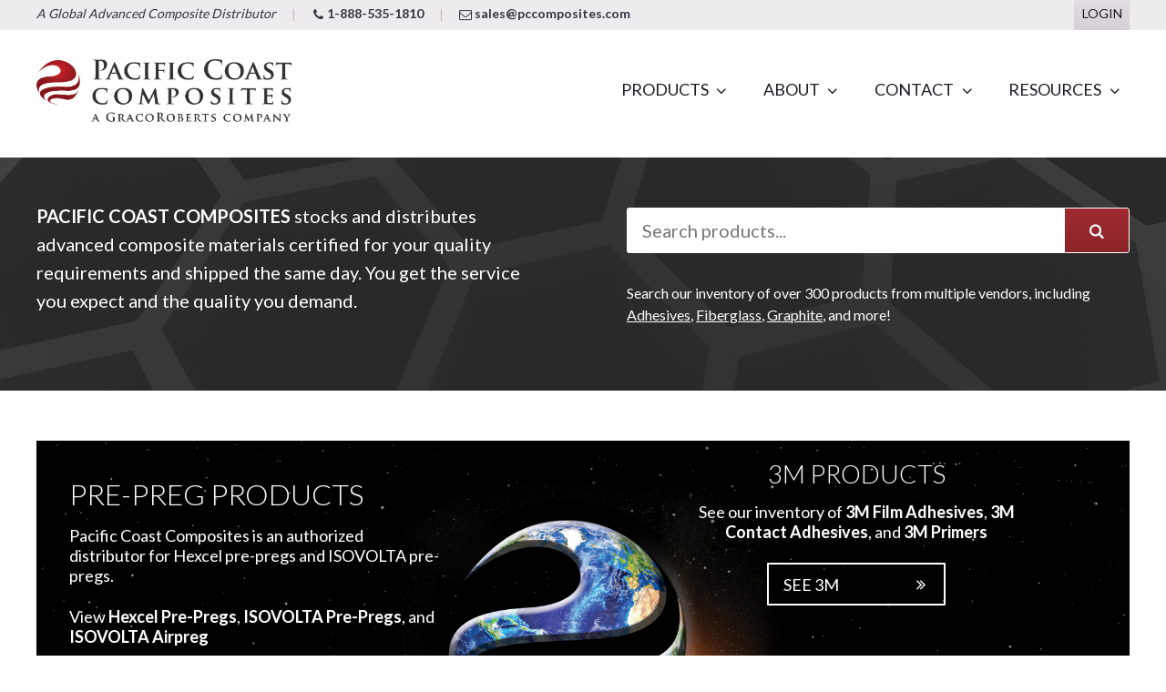

--- FILE ---
content_type: text/html; charset=UTF-8
request_url: https://www.pccomposites.com/
body_size: 64838
content:
<!DOCTYPE html>
<!--[if IE 7 ]>
<html class="ie7" class="no-js" lang="en"> <![endif]-->
<!--[if IE 8 ]>
<html class="ie8" class="no-js" lang="en"> <![endif]-->
<!--[if IE 9 ]>
<html class="ie9" class="no-js" lang="en"> <![endif]-->
<!--[if (gt IE 9)|!(IE)]><!-->
<html class="no-js" lang="en"><!--<![endif]-->
<head>

	<script>
		document.documentElement.className = document.documentElement.className.replace("no-js", "js");
	</script>

	<meta charset="UTF-8">
	<meta name="viewport" content="width=device-width, initial-scale=1">

	<link rel="profile" href="http://gmpg.org/xfn/11">
	<link rel="pingback" href="https://www.pccomposites.com/xmlrpc.php">

	<!-- start of wp_head() -->
	<title>Advanced Composite Materials Delivery - Pacific Coast Composites</title>
<meta name='robots' content='max-image-preview:large' />
	<style>img:is([sizes="auto" i], [sizes^="auto," i]) { contain-intrinsic-size: 3000px 1500px }</style>
	<link rel='dns-prefetch' href='//fonts.googleapis.com' />
<link rel="alternate" type="application/rss+xml" title="Pacific Coast Composites &raquo; Feed" href="https://www.pccomposites.com/feed/" />
<link rel="alternate" type="application/rss+xml" title="Pacific Coast Composites &raquo; Comments Feed" href="https://www.pccomposites.com/comments/feed/" />

		<!-- Google Tag Manager -->
		<noscript>
			<iframe src="//www.googletagmanager.com/ns.html?id=GTM-NKGD42"
			        height="0" width="0" style="display:none;visibility:hidden"></iframe>
		</noscript>
		<script>(function (w, d, s, l, i) {
				w[l] = w[l] || [];
				w[l].push({
					'gtm.start': new Date().getTime(), event: 'gtm.js'
				});
				var f = d.getElementsByTagName(s)[0],
					j = d.createElement(s), dl = l != 'dataLayer' ? '&l=' + l : '';
				j.async = true;
				j.src =
					'//www.googletagmanager.com/gtm.js?id=' + i + dl;
				f.parentNode.insertBefore(j, f);
			})(window, document, 'script', 'dataLayer', 'GTM-NKGD42');</script>
		<!-- End Google Tag Manager -->
		<meta property="og:title" content="Advanced Composite Materials Delivery - Pacific Coast Composites">
	<meta property="og:locale" content="en_US">
	<meta property="og:site_name" content="Pacific Coast Composites">

	<meta name="twitter:card" content="summary">
	<meta name="twitter:title" content="Advanced Composite Materials Delivery - Pacific Coast Composites">
	<meta name="twitter:site" content="@pccomposites">
	<meta name="twitter:domain" content="Pacific Coast Composites">

	<meta property="og:type" content="article">
	<meta property="article:publisher" content="https://www.facebook.com/pages/Pacific-Coast-Composites/172373130221">

	<meta name="description" content="Pacific Coast Composites stocks &amp; distributes advanced composite materials certified for quality &amp; shipped same day. Call us at 1-888-535-1810">
	<meta property="og:description" content="Pacific Coast Composites stocks &amp; distributes advanced composite materials certified for quality &amp; shipped same day. Call us at 1-888-535-1810">

	<meta property="og:url" content="https://www.pccomposites.com/">
	<link rel="canonical" href="https://www.pccomposites.com/">

	<meta property="og:image" content="https://www.pccomposites.com/wp-content/uploads/2015/08/cropped-PCC-symbol-white-512sq.png">
	<script type="text/javascript">
/* <![CDATA[ */
window._wpemojiSettings = {"baseUrl":"https:\/\/s.w.org\/images\/core\/emoji\/16.0.1\/72x72\/","ext":".png","svgUrl":"https:\/\/s.w.org\/images\/core\/emoji\/16.0.1\/svg\/","svgExt":".svg","source":{"concatemoji":"https:\/\/www.pccomposites.com\/wp-includes\/js\/wp-emoji-release.min.js?ver=6.8.3"}};
/*! This file is auto-generated */
!function(s,n){var o,i,e;function c(e){try{var t={supportTests:e,timestamp:(new Date).valueOf()};sessionStorage.setItem(o,JSON.stringify(t))}catch(e){}}function p(e,t,n){e.clearRect(0,0,e.canvas.width,e.canvas.height),e.fillText(t,0,0);var t=new Uint32Array(e.getImageData(0,0,e.canvas.width,e.canvas.height).data),a=(e.clearRect(0,0,e.canvas.width,e.canvas.height),e.fillText(n,0,0),new Uint32Array(e.getImageData(0,0,e.canvas.width,e.canvas.height).data));return t.every(function(e,t){return e===a[t]})}function u(e,t){e.clearRect(0,0,e.canvas.width,e.canvas.height),e.fillText(t,0,0);for(var n=e.getImageData(16,16,1,1),a=0;a<n.data.length;a++)if(0!==n.data[a])return!1;return!0}function f(e,t,n,a){switch(t){case"flag":return n(e,"\ud83c\udff3\ufe0f\u200d\u26a7\ufe0f","\ud83c\udff3\ufe0f\u200b\u26a7\ufe0f")?!1:!n(e,"\ud83c\udde8\ud83c\uddf6","\ud83c\udde8\u200b\ud83c\uddf6")&&!n(e,"\ud83c\udff4\udb40\udc67\udb40\udc62\udb40\udc65\udb40\udc6e\udb40\udc67\udb40\udc7f","\ud83c\udff4\u200b\udb40\udc67\u200b\udb40\udc62\u200b\udb40\udc65\u200b\udb40\udc6e\u200b\udb40\udc67\u200b\udb40\udc7f");case"emoji":return!a(e,"\ud83e\udedf")}return!1}function g(e,t,n,a){var r="undefined"!=typeof WorkerGlobalScope&&self instanceof WorkerGlobalScope?new OffscreenCanvas(300,150):s.createElement("canvas"),o=r.getContext("2d",{willReadFrequently:!0}),i=(o.textBaseline="top",o.font="600 32px Arial",{});return e.forEach(function(e){i[e]=t(o,e,n,a)}),i}function t(e){var t=s.createElement("script");t.src=e,t.defer=!0,s.head.appendChild(t)}"undefined"!=typeof Promise&&(o="wpEmojiSettingsSupports",i=["flag","emoji"],n.supports={everything:!0,everythingExceptFlag:!0},e=new Promise(function(e){s.addEventListener("DOMContentLoaded",e,{once:!0})}),new Promise(function(t){var n=function(){try{var e=JSON.parse(sessionStorage.getItem(o));if("object"==typeof e&&"number"==typeof e.timestamp&&(new Date).valueOf()<e.timestamp+604800&&"object"==typeof e.supportTests)return e.supportTests}catch(e){}return null}();if(!n){if("undefined"!=typeof Worker&&"undefined"!=typeof OffscreenCanvas&&"undefined"!=typeof URL&&URL.createObjectURL&&"undefined"!=typeof Blob)try{var e="postMessage("+g.toString()+"("+[JSON.stringify(i),f.toString(),p.toString(),u.toString()].join(",")+"));",a=new Blob([e],{type:"text/javascript"}),r=new Worker(URL.createObjectURL(a),{name:"wpTestEmojiSupports"});return void(r.onmessage=function(e){c(n=e.data),r.terminate(),t(n)})}catch(e){}c(n=g(i,f,p,u))}t(n)}).then(function(e){for(var t in e)n.supports[t]=e[t],n.supports.everything=n.supports.everything&&n.supports[t],"flag"!==t&&(n.supports.everythingExceptFlag=n.supports.everythingExceptFlag&&n.supports[t]);n.supports.everythingExceptFlag=n.supports.everythingExceptFlag&&!n.supports.flag,n.DOMReady=!1,n.readyCallback=function(){n.DOMReady=!0}}).then(function(){return e}).then(function(){var e;n.supports.everything||(n.readyCallback(),(e=n.source||{}).concatemoji?t(e.concatemoji):e.wpemoji&&e.twemoji&&(t(e.twemoji),t(e.wpemoji)))}))}((window,document),window._wpemojiSettings);
/* ]]> */
</script>
<style id='wp-emoji-styles-inline-css' type='text/css'>

	img.wp-smiley, img.emoji {
		display: inline !important;
		border: none !important;
		box-shadow: none !important;
		height: 1em !important;
		width: 1em !important;
		margin: 0 0.07em !important;
		vertical-align: -0.1em !important;
		background: none !important;
		padding: 0 !important;
	}
</style>
<link rel='stylesheet' id='wp-block-library-css' href='https://www.pccomposites.com/wp-includes/css/dist/block-library/style.min.css?ver=6.8.3' type='text/css' media='all' />
<style id='classic-theme-styles-inline-css' type='text/css'>
/*! This file is auto-generated */
.wp-block-button__link{color:#fff;background-color:#32373c;border-radius:9999px;box-shadow:none;text-decoration:none;padding:calc(.667em + 2px) calc(1.333em + 2px);font-size:1.125em}.wp-block-file__button{background:#32373c;color:#fff;text-decoration:none}
</style>
<style id='global-styles-inline-css' type='text/css'>
:root{--wp--preset--aspect-ratio--square: 1;--wp--preset--aspect-ratio--4-3: 4/3;--wp--preset--aspect-ratio--3-4: 3/4;--wp--preset--aspect-ratio--3-2: 3/2;--wp--preset--aspect-ratio--2-3: 2/3;--wp--preset--aspect-ratio--16-9: 16/9;--wp--preset--aspect-ratio--9-16: 9/16;--wp--preset--color--black: #000000;--wp--preset--color--cyan-bluish-gray: #abb8c3;--wp--preset--color--white: #ffffff;--wp--preset--color--pale-pink: #f78da7;--wp--preset--color--vivid-red: #cf2e2e;--wp--preset--color--luminous-vivid-orange: #ff6900;--wp--preset--color--luminous-vivid-amber: #fcb900;--wp--preset--color--light-green-cyan: #7bdcb5;--wp--preset--color--vivid-green-cyan: #00d084;--wp--preset--color--pale-cyan-blue: #8ed1fc;--wp--preset--color--vivid-cyan-blue: #0693e3;--wp--preset--color--vivid-purple: #9b51e0;--wp--preset--gradient--vivid-cyan-blue-to-vivid-purple: linear-gradient(135deg,rgba(6,147,227,1) 0%,rgb(155,81,224) 100%);--wp--preset--gradient--light-green-cyan-to-vivid-green-cyan: linear-gradient(135deg,rgb(122,220,180) 0%,rgb(0,208,130) 100%);--wp--preset--gradient--luminous-vivid-amber-to-luminous-vivid-orange: linear-gradient(135deg,rgba(252,185,0,1) 0%,rgba(255,105,0,1) 100%);--wp--preset--gradient--luminous-vivid-orange-to-vivid-red: linear-gradient(135deg,rgba(255,105,0,1) 0%,rgb(207,46,46) 100%);--wp--preset--gradient--very-light-gray-to-cyan-bluish-gray: linear-gradient(135deg,rgb(238,238,238) 0%,rgb(169,184,195) 100%);--wp--preset--gradient--cool-to-warm-spectrum: linear-gradient(135deg,rgb(74,234,220) 0%,rgb(151,120,209) 20%,rgb(207,42,186) 40%,rgb(238,44,130) 60%,rgb(251,105,98) 80%,rgb(254,248,76) 100%);--wp--preset--gradient--blush-light-purple: linear-gradient(135deg,rgb(255,206,236) 0%,rgb(152,150,240) 100%);--wp--preset--gradient--blush-bordeaux: linear-gradient(135deg,rgb(254,205,165) 0%,rgb(254,45,45) 50%,rgb(107,0,62) 100%);--wp--preset--gradient--luminous-dusk: linear-gradient(135deg,rgb(255,203,112) 0%,rgb(199,81,192) 50%,rgb(65,88,208) 100%);--wp--preset--gradient--pale-ocean: linear-gradient(135deg,rgb(255,245,203) 0%,rgb(182,227,212) 50%,rgb(51,167,181) 100%);--wp--preset--gradient--electric-grass: linear-gradient(135deg,rgb(202,248,128) 0%,rgb(113,206,126) 100%);--wp--preset--gradient--midnight: linear-gradient(135deg,rgb(2,3,129) 0%,rgb(40,116,252) 100%);--wp--preset--font-size--small: 13px;--wp--preset--font-size--medium: 20px;--wp--preset--font-size--large: 36px;--wp--preset--font-size--x-large: 42px;--wp--preset--spacing--20: 0.44rem;--wp--preset--spacing--30: 0.67rem;--wp--preset--spacing--40: 1rem;--wp--preset--spacing--50: 1.5rem;--wp--preset--spacing--60: 2.25rem;--wp--preset--spacing--70: 3.38rem;--wp--preset--spacing--80: 5.06rem;--wp--preset--shadow--natural: 6px 6px 9px rgba(0, 0, 0, 0.2);--wp--preset--shadow--deep: 12px 12px 50px rgba(0, 0, 0, 0.4);--wp--preset--shadow--sharp: 6px 6px 0px rgba(0, 0, 0, 0.2);--wp--preset--shadow--outlined: 6px 6px 0px -3px rgba(255, 255, 255, 1), 6px 6px rgba(0, 0, 0, 1);--wp--preset--shadow--crisp: 6px 6px 0px rgba(0, 0, 0, 1);}:where(.is-layout-flex){gap: 0.5em;}:where(.is-layout-grid){gap: 0.5em;}body .is-layout-flex{display: flex;}.is-layout-flex{flex-wrap: wrap;align-items: center;}.is-layout-flex > :is(*, div){margin: 0;}body .is-layout-grid{display: grid;}.is-layout-grid > :is(*, div){margin: 0;}:where(.wp-block-columns.is-layout-flex){gap: 2em;}:where(.wp-block-columns.is-layout-grid){gap: 2em;}:where(.wp-block-post-template.is-layout-flex){gap: 1.25em;}:where(.wp-block-post-template.is-layout-grid){gap: 1.25em;}.has-black-color{color: var(--wp--preset--color--black) !important;}.has-cyan-bluish-gray-color{color: var(--wp--preset--color--cyan-bluish-gray) !important;}.has-white-color{color: var(--wp--preset--color--white) !important;}.has-pale-pink-color{color: var(--wp--preset--color--pale-pink) !important;}.has-vivid-red-color{color: var(--wp--preset--color--vivid-red) !important;}.has-luminous-vivid-orange-color{color: var(--wp--preset--color--luminous-vivid-orange) !important;}.has-luminous-vivid-amber-color{color: var(--wp--preset--color--luminous-vivid-amber) !important;}.has-light-green-cyan-color{color: var(--wp--preset--color--light-green-cyan) !important;}.has-vivid-green-cyan-color{color: var(--wp--preset--color--vivid-green-cyan) !important;}.has-pale-cyan-blue-color{color: var(--wp--preset--color--pale-cyan-blue) !important;}.has-vivid-cyan-blue-color{color: var(--wp--preset--color--vivid-cyan-blue) !important;}.has-vivid-purple-color{color: var(--wp--preset--color--vivid-purple) !important;}.has-black-background-color{background-color: var(--wp--preset--color--black) !important;}.has-cyan-bluish-gray-background-color{background-color: var(--wp--preset--color--cyan-bluish-gray) !important;}.has-white-background-color{background-color: var(--wp--preset--color--white) !important;}.has-pale-pink-background-color{background-color: var(--wp--preset--color--pale-pink) !important;}.has-vivid-red-background-color{background-color: var(--wp--preset--color--vivid-red) !important;}.has-luminous-vivid-orange-background-color{background-color: var(--wp--preset--color--luminous-vivid-orange) !important;}.has-luminous-vivid-amber-background-color{background-color: var(--wp--preset--color--luminous-vivid-amber) !important;}.has-light-green-cyan-background-color{background-color: var(--wp--preset--color--light-green-cyan) !important;}.has-vivid-green-cyan-background-color{background-color: var(--wp--preset--color--vivid-green-cyan) !important;}.has-pale-cyan-blue-background-color{background-color: var(--wp--preset--color--pale-cyan-blue) !important;}.has-vivid-cyan-blue-background-color{background-color: var(--wp--preset--color--vivid-cyan-blue) !important;}.has-vivid-purple-background-color{background-color: var(--wp--preset--color--vivid-purple) !important;}.has-black-border-color{border-color: var(--wp--preset--color--black) !important;}.has-cyan-bluish-gray-border-color{border-color: var(--wp--preset--color--cyan-bluish-gray) !important;}.has-white-border-color{border-color: var(--wp--preset--color--white) !important;}.has-pale-pink-border-color{border-color: var(--wp--preset--color--pale-pink) !important;}.has-vivid-red-border-color{border-color: var(--wp--preset--color--vivid-red) !important;}.has-luminous-vivid-orange-border-color{border-color: var(--wp--preset--color--luminous-vivid-orange) !important;}.has-luminous-vivid-amber-border-color{border-color: var(--wp--preset--color--luminous-vivid-amber) !important;}.has-light-green-cyan-border-color{border-color: var(--wp--preset--color--light-green-cyan) !important;}.has-vivid-green-cyan-border-color{border-color: var(--wp--preset--color--vivid-green-cyan) !important;}.has-pale-cyan-blue-border-color{border-color: var(--wp--preset--color--pale-cyan-blue) !important;}.has-vivid-cyan-blue-border-color{border-color: var(--wp--preset--color--vivid-cyan-blue) !important;}.has-vivid-purple-border-color{border-color: var(--wp--preset--color--vivid-purple) !important;}.has-vivid-cyan-blue-to-vivid-purple-gradient-background{background: var(--wp--preset--gradient--vivid-cyan-blue-to-vivid-purple) !important;}.has-light-green-cyan-to-vivid-green-cyan-gradient-background{background: var(--wp--preset--gradient--light-green-cyan-to-vivid-green-cyan) !important;}.has-luminous-vivid-amber-to-luminous-vivid-orange-gradient-background{background: var(--wp--preset--gradient--luminous-vivid-amber-to-luminous-vivid-orange) !important;}.has-luminous-vivid-orange-to-vivid-red-gradient-background{background: var(--wp--preset--gradient--luminous-vivid-orange-to-vivid-red) !important;}.has-very-light-gray-to-cyan-bluish-gray-gradient-background{background: var(--wp--preset--gradient--very-light-gray-to-cyan-bluish-gray) !important;}.has-cool-to-warm-spectrum-gradient-background{background: var(--wp--preset--gradient--cool-to-warm-spectrum) !important;}.has-blush-light-purple-gradient-background{background: var(--wp--preset--gradient--blush-light-purple) !important;}.has-blush-bordeaux-gradient-background{background: var(--wp--preset--gradient--blush-bordeaux) !important;}.has-luminous-dusk-gradient-background{background: var(--wp--preset--gradient--luminous-dusk) !important;}.has-pale-ocean-gradient-background{background: var(--wp--preset--gradient--pale-ocean) !important;}.has-electric-grass-gradient-background{background: var(--wp--preset--gradient--electric-grass) !important;}.has-midnight-gradient-background{background: var(--wp--preset--gradient--midnight) !important;}.has-small-font-size{font-size: var(--wp--preset--font-size--small) !important;}.has-medium-font-size{font-size: var(--wp--preset--font-size--medium) !important;}.has-large-font-size{font-size: var(--wp--preset--font-size--large) !important;}.has-x-large-font-size{font-size: var(--wp--preset--font-size--x-large) !important;}
:where(.wp-block-post-template.is-layout-flex){gap: 1.25em;}:where(.wp-block-post-template.is-layout-grid){gap: 1.25em;}
:where(.wp-block-columns.is-layout-flex){gap: 2em;}:where(.wp-block-columns.is-layout-grid){gap: 2em;}
:root :where(.wp-block-pullquote){font-size: 1.5em;line-height: 1.6;}
</style>
<link rel='stylesheet' id='pcc-main-css' href='https://www.pccomposites.com/wp-content/themes/pccomposites/assets/css/main.min.css?ver=1.7.6' type='text/css' media='all' />
<link rel='stylesheet' id='google-font-lato-css' href='//fonts.googleapis.com/css?family=Lato%3A300%2C400%2C700&#038;ver=1.7.6' type='text/css' media='all' />
<!--[if lte IE 8]>
<script type="text/javascript" src="https://www.pccomposites.com/wp-content/themes/pccomposites/assets/js/src/libs/html5shiv.min.js?ver=3.7.3-pre" id="pcc-lte-ie8-js"></script>
<![endif]-->
<script type="text/javascript" src="https://www.pccomposites.com/wp-includes/js/jquery/jquery.min.js?ver=3.7.1" id="jquery-core-js"></script>
<script type="text/javascript" src="https://www.pccomposites.com/wp-includes/js/jquery/jquery-migrate.min.js?ver=3.4.1" id="jquery-migrate-js"></script>
<link rel="https://api.w.org/" href="https://www.pccomposites.com/wp-json/" /><link rel="alternate" title="JSON" type="application/json" href="https://www.pccomposites.com/wp-json/wp/v2/pages/13" /><link rel="EditURI" type="application/rsd+xml" title="RSD" href="https://www.pccomposites.com/xmlrpc.php?rsd" />
<link rel="canonical" href="https://www.pccomposites.com/" />
<link rel='shortlink' href='https://www.pccomposites.com/' />
<link rel="alternate" title="oEmbed (JSON)" type="application/json+oembed" href="https://www.pccomposites.com/wp-json/oembed/1.0/embed?url=https%3A%2F%2Fwww.pccomposites.com%2F" />
<link rel="alternate" title="oEmbed (XML)" type="text/xml+oembed" href="https://www.pccomposites.com/wp-json/oembed/1.0/embed?url=https%3A%2F%2Fwww.pccomposites.com%2F&#038;format=xml" />
<script type="text/javascript">
_linkedin_partner_id = "7594932";
window._linkedin_data_partner_ids = window._linkedin_data_partner_ids || [];
window._linkedin_data_partner_ids.push(_linkedin_partner_id);
</script><script type="text/javascript">
(function(l) {
if (!l){window.lintrk = function(a,b){window.lintrk.q.push([a,b])};
window.lintrk.q=[]}
var s = document.getElementsByTagName("script")[0];
var b = document.createElement("script");
b.type = "text/javascript";b.async = true;
b.src = "https://snap.licdn.com/li.lms-analytics/insight.min.js";
s.parentNode.insertBefore(b, s);})(window.lintrk);
</script>
<noscript>
<img height="1" width="1" style="display:none;" alt="" src="https://px.ads.linkedin.com/collect/?pid=7594932&fmt=gif" />
</noscript>
<!-- WordPress Facebook Integration Begin -->
<!-- Facebook Pixel Code -->
<script>
!function(f,b,e,v,n,t,s){if(f.fbq)return;n=f.fbq=function(){n.callMethod?
n.callMethod.apply(n,arguments):n.queue.push(arguments)};if(!f._fbq)f._fbq=n;
n.push=n;n.loaded=!0;n.version='2.0';n.queue=[];t=b.createElement(e);t.async=!0;
t.src=v;s=b.getElementsByTagName(e)[0];s.parentNode.insertBefore(t,s)}(window,
document,'script','https://connect.facebook.net/en_US/fbevents.js');
fbq('init', '174212190020913', {}, {
    "agent": "wordpress-6.8.3-1.7.5"
});

fbq('track', 'PageView', {
    "source": "wordpress",
    "version": "6.8.3",
    "pluginVersion": "1.7.5"
});

<!-- Support AJAX add to cart -->
if(typeof jQuery != 'undefined') {
  jQuery(document).ready(function($){
    jQuery('body').on('added_to_cart', function(event) {

      // Ajax action.
      $.get('?wc-ajax=fb_inject_add_to_cart_event', function(data) {
        $('head').append(data);
      });

    });
  });
}
<!-- End Support AJAX add to cart -->

</script>
<!-- DO NOT MODIFY -->
<!-- End Facebook Pixel Code -->
<!-- WordPress Facebook Integration end -->
      
<!-- Facebook Pixel Code -->
<noscript>
<img height="1" width="1" style="display:none"
src="https://www.facebook.com/tr?id=174212190020913&ev=PageView&noscript=1"/>
</noscript>
<!-- DO NOT MODIFY -->
<!-- End Facebook Pixel Code -->
    <link rel="icon" href="https://www.pccomposites.com/wp-content/uploads/2015/08/cropped-PCC-symbol-white-512sq-32x32.png" sizes="32x32" />
<link rel="icon" href="https://www.pccomposites.com/wp-content/uploads/2015/08/cropped-PCC-symbol-white-512sq-192x192.png" sizes="192x192" />
<link rel="apple-touch-icon" href="https://www.pccomposites.com/wp-content/uploads/2015/08/cropped-PCC-symbol-white-512sq-180x180.png" />
<meta name="msapplication-TileImage" content="https://www.pccomposites.com/wp-content/uploads/2015/08/cropped-PCC-symbol-white-512sq-270x270.png" />
	<!-- end of wp_head() -->

</head>
<body class="home wp-singular page-template-default page page-id-13 wp-theme-pccomposites">

<a class="skip-link screen-reader-text" href="#main-content">
	Skip to content</a>

<header id="site-top" class="site-top-header">

	<div class="inner-wrapper">

		<span class="tagline-text">
			<em class="site-tagline">A Global Advanced Composite Distributor</em>
			<span class="separator"></span>

			<strong class="contact-phone">
				<i class="icon-phone"></i> 1-888-535-1810			</strong>

			<span class="separator"></span>

			<strong class="contact-email">
				<a href="mailto:sales@pccomposites.com">
					<i class="icon-mail"></i>
					sales@pccomposites.com				</a>
			</strong>
		</span>

					<a class="login-link" href="https://www.pccomposites.com/wp-login.php?redirect_to=https%3A%2F%2Fwww.pccomposites.com%2Faccount">Login</a>
		
		
		<span id="js-head-contact" class="full-width contact-form-btn" data-remodal-target="contact">Contact Us</span>

	</div>

</header>

<header id="site-header" class="site-main-header">

	<div class="inner-wrapper">

		<a class="site-logo" href="https://www.pccomposites.com" title="Home">
			<img src="https://www.pccomposites.com/wp-content/uploads/2023/08/PCC-version-website.png" alt="Pacific Coast Composites Logo">
		</a>

		<ul class="main-menu navigation" id="site-main-menu">
			<li>
				<a href="https://www.pccomposites.com/products" id="menu-item-products">Products</a>
			</li>
			<li id="menu-item-93" class="menu-item menu-item-type-post_type menu-item-object-page menu-item-has-children menu-item-93"><a href="https://www.pccomposites.com/about/">About</a>
<ul class="sub-menu">
	<li id="menu-item-15726" class="menu-item menu-item-type-post_type menu-item-object-page menu-item-15726"><a href="https://www.pccomposites.com/about/services/">Services</a></li>
	<li id="menu-item-99" class="menu-item menu-item-type-post_type menu-item-object-page menu-item-99"><a href="https://www.pccomposites.com/about/our-company/">Our Company</a></li>
	<li id="menu-item-102" class="menu-item menu-item-type-post_type menu-item-object-page menu-item-102"><a href="https://www.pccomposites.com/about/partners/">Strategic Partners</a></li>
	<li id="menu-item-101" class="menu-item menu-item-type-post_type menu-item-object-page menu-item-101"><a href="https://www.pccomposites.com/about/quality-iso-certification/">Quality-ISO Certification</a></li>
</ul>
</li>
<li id="menu-item-31411" class="menu-item menu-item-type-post_type menu-item-object-page menu-item-31411"><a href="https://www.pccomposites.com/about/contact/">Contact</a></li>
<li id="menu-item-95" class="menu-item menu-item-type-post_type menu-item-object-page menu-item-has-children menu-item-95"><a href="https://www.pccomposites.com/resources/">Resources</a>
<ul class="sub-menu">
	<li id="menu-item-114" class="menu-item menu-item-type-post_type menu-item-object-page menu-item-114"><a href="https://www.pccomposites.com/resources/shelf-life-calculator/">Shelf-Life Calculator</a></li>
	<li id="menu-item-112" class="menu-item menu-item-type-post_type menu-item-object-page menu-item-112"><a href="https://www.pccomposites.com/resources/brochures/">Brochures</a></li>
	<li id="menu-item-116" class="menu-item menu-item-type-post_type menu-item-object-page menu-item-116"><a href="https://www.pccomposites.com/resources/shipping-methods/">Shipping Method Options</a></li>
	<li id="menu-item-1827" class="menu-item menu-item-type-post_type menu-item-object-page menu-item-1827"><a href="https://www.pccomposites.com/resources/faq/">FAQ</a></li>
	<li id="menu-item-103" class="menu-item menu-item-type-post_type menu-item-object-page menu-item-103"><a href="https://www.pccomposites.com/about/news/">News and Events</a></li>
	<li id="menu-item-94" class="menu-item menu-item-type-post_type menu-item-object-page menu-item-94"><a href="https://www.pccomposites.com/industries/">Industries</a></li>
</ul>
</li>
		</ul>

		<ul class="sub-menu products-nav-main" id="products-nav-main" data-loaded="">

			<div class="popular-categories" id="popular-categories">
				<h2>Popular Products</h2>
				
					<a href="https://www.pccomposites.com/product/br-127/" class="product-nav-item">
						<img class="nav-thumb" width="60" height="60" alt="BR 127 Gallon" data-src="https://www.pccomposites.com/wp-content/uploads/2015/07/PCPR127-1GP-142x142.jpg">

						<span class="product-name">
							<strong>BR 127 Gallon</strong> -
							Corrosion Inhibiting Primer						</span>

					</a>

				
					<a href="https://www.pccomposites.com/product/br-6747-1-pint/" class="product-nav-item">
						<img class="nav-thumb" width="60" height="60" alt="BR 6747-1 PINT" data-src="https://www.pccomposites.com/wp-content/uploads/2015/07/PCPR6747-PT-142x142.jpg">

						<span class="product-name">
							<strong>BR 6747-1 PINT</strong> -
							Corrosion Inhibiting Primer						</span>

					</a>

				
					<a href="https://www.pccomposites.com/product/fm-300-2m/" class="product-nav-item">
						<img class="nav-thumb" width="60" height="60" alt="FM 300-2M .06" data-src="https://www.pccomposites.com/wp-content/uploads/2015/07/PCA250-2M06-142x142.jpg">

						<span class="product-name">
							<strong>FM 300-2M .06</strong> -
							Film Adhesive 250° F						</span>

					</a>

				
					<a href="https://www.pccomposites.com/product/bms-9-3-style-7781/" class="product-nav-item">
						<img class="nav-thumb" width="60" height="60" alt="BMS 9-3 Style 7781" data-src="https://www.pccomposites.com/wp-content/uploads/2015/07/PCDFFG-7781-142x142.jpg">

						<span class="product-name">
							<strong>BMS 9-3 Style 7781</strong> -
							Dry Fiberglass Cloth						</span>

					</a>

				
					<a href="https://www.pccomposites.com/product/af163-2k-06/" class="product-nav-item">
						<img class="nav-thumb" width="60" height="60" alt="AF163-2K .06 (8040-01-559-6853)" data-src="https://www.pccomposites.com/wp-content/uploads/2015/07/PCA250-2K06-142x142.jpg">

						<span class="product-name">
							<strong>AF163-2K .06 (8040-01-559-6853)</strong> -
							Film Adhesive 250° F						</span>

					</a>

				
					<a href="https://www.pccomposites.com/product/bms-9-3-style-1581/" class="product-nav-item">
						<img class="nav-thumb" width="60" height="60" alt="BMS 9-3 Style 1581" data-src="https://www.pccomposites.com/wp-content/uploads/2015/07/PCDFFG-1581-142x142.jpg">

						<span class="product-name">
							<strong>BMS 9-3 Style 1581</strong> -
							Dry Fiberglass Cloth						</span>

					</a>

				
					<a href="https://www.pccomposites.com/product/ea9696-06/" class="product-nav-item">
						<img class="nav-thumb" width="60" height="60" alt="EA9696 .06" data-src="https://www.pccomposites.com/wp-content/uploads/2015/07/PCA250-06H-142x142.jpg">

						<span class="product-name">
							<strong>EA9696 .06</strong> -
							Film Adhesive 250° F						</span>

					</a>

				
					<a href="https://www.pccomposites.com/product/cab-o-sil-m5/" class="product-nav-item">
						<img class="nav-thumb" width="60" height="60" alt="CAB-O-SIL M5" data-src="https://www.pccomposites.com/wp-content/uploads/2015/07/PCFILCAB-1LB-142x142.jpg">

						<span class="product-name">
							<strong>CAB-O-SIL M5</strong> -
							Filler						</span>

					</a>

				
					<a href="https://www.pccomposites.com/product/bms-9-3-style-120/" class="product-nav-item">
						<img class="nav-thumb" width="60" height="60" alt="BMS 9-3 Style 120" data-src="https://www.pccomposites.com/wp-content/uploads/2015/07/PCDFFG-120-142x142.jpg">

						<span class="product-name">
							<strong>BMS 9-3 Style 120</strong> -
							Dry Fiberglass Cloth						</span>

					</a>

							</div>

			<li class="man-header">
				<a href="#">Manufacturers</a>
				<ul class="children manufacturer-listing">
					<li><a href="https://www.pccomposites.com/manufacturer/3d-composites/"><img data-src="https://www.pccomposites.com/wp-content/uploads/2015/12/3D-Composites-Logo.jpg" alt="3D Composites" class="nav-thumb">3D Composites</a></li>
<li><a href="https://www.pccomposites.com/manufacturer/3m/"><img data-src="https://www.pccomposites.com/wp-content/uploads/2015/06/2000px-3M_wordmark.svg_-e1433259318418.png" alt="3M" class="nav-thumb">3M</a></li>
<li><a href="https://www.pccomposites.com/manufacturer/aerovac/"><img data-src="https://www.pccomposites.com/wp-content/uploads/2022/02/aerovac_horz_main_logo_lockup_pms_MAIN.png" alt="Aerovac" class="nav-thumb">Aerovac</a></li>
<li><a href="https://www.pccomposites.com/manufacturer/bgf-industries/"><img data-src="https://www.pccomposites.com/wp-content/uploads/2022/04/BGF_Industries.png" alt="BGF Industries" class="nav-thumb">BGF Industries</a></li>
<li><a href="https://www.pccomposites.com/manufacturer/cabot/"><img data-src="https://www.pccomposites.com/wp-content/uploads/2015/07/cabot-corp-logo.png" alt="Cabot" class="nav-thumb">Cabot</a></li>
<li><a href="https://www.pccomposites.com/manufacturer/ccs/"><img data-src="https://www.pccomposites.com/wp-content/uploads/2015/07/image002.jpg" alt="CCS" class="nav-thumb">CCS</a></li>
<li><a href="https://www.pccomposites.com/manufacturer/cerex/"><img data-src="https://www.pccomposites.com/wp-content/uploads/2015/07/cerex-logo.png" alt="Cerex" class="nav-thumb">Cerex</a></li>
<li><a href="https://www.pccomposites.com/manufacturer/dexmet-corporation/"><img data-src="https://www.pccomposites.com/wp-content/uploads/2015/07/dexmet-logo1.png" alt="Dexmet Corporation" class="nav-thumb">Dexmet Corporation</a></li>
<li><a href="https://www.pccomposites.com/manufacturer/fibertec/"><img data-src="https://www.pccomposites.com/wp-content/themes/pccomposites/assets/images/default-image-product-thumb.png" alt="Fibertec" class="nav-thumb">Fibertec</a></li>
<li><a href="https://www.pccomposites.com/manufacturer/h-b-fuller/"><img data-src="https://www.pccomposites.com/wp-content/uploads/2015/07/hbfuller-logo.png" alt="H.B. Fuller" class="nav-thumb">H.B. Fuller</a></li>
<li><a href="https://www.pccomposites.com/manufacturer/henkel/"><img data-src="https://www.pccomposites.com/wp-content/uploads/2015/06/2000px-Henkel-Logo.svg_-e1433261094308.png" alt="Henkel" class="nav-thumb">Henkel</a></li>
<li><a href="https://www.pccomposites.com/manufacturer/hexcel/"><img data-src="https://www.pccomposites.com/wp-content/uploads/2015/07/hexcel-distributor-logo.png" alt="Hexcel" class="nav-thumb">Hexcel</a></li>
<li><a href="https://www.pccomposites.com/manufacturer/hill-industries/"><img data-src="https://www.pccomposites.com/wp-content/uploads/2015/07/hill-industries-logo.png" alt="Hill Industries" class="nav-thumb">Hill Industries</a></li>
<li><a href="https://www.pccomposites.com/manufacturer/huntsman/"><img data-src="https://www.pccomposites.com/wp-content/uploads/2015/07/huntsman-logo.png" alt="Huntsman" class="nav-thumb">Huntsman</a></li>
<li><a href="https://www.pccomposites.com/manufacturer/insul-fab/"><img data-src="https://www.pccomposites.com/wp-content/uploads/2015/07/insul-fab-logo.gif" alt="Insul-Fab" class="nav-thumb">Insul-Fab</a></li>
<li><a href="https://www.pccomposites.com/manufacturer/isovolta/"><img data-src="https://www.pccomposites.com/wp-content/uploads/2022/04/Isovolta-Group.png" alt="Isovolta Group" class="nav-thumb">Isovolta Group</a></li>
<li><a href="https://www.pccomposites.com/manufacturer/itw-polymers/"><img data-src="https://www.pccomposites.com/wp-content/uploads/2015/07/tacky-tape-logo.jpg" alt="ITW Polymers" class="nav-thumb">ITW Polymers</a></li>
<li><a href="https://www.pccomposites.com/manufacturer/jps-composite-materials/"><img data-src="https://www.pccomposites.com/wp-content/uploads/2019/04/jps-logo.png" alt="JPS Composite Materials" class="nav-thumb">JPS Composite Materials</a></li>
<li><a href="https://www.pccomposites.com/manufacturer/pfg/"><img data-src="https://www.pccomposites.com/wp-content/themes/pccomposites/assets/images/default-image-product-thumb.png" alt="Precision Fabrics Group" class="nav-thumb">Precision Fabrics Group</a></li>
<li><a href="https://www.pccomposites.com/manufacturer/sensitech/"><img data-src="https://www.pccomposites.com/wp-content/uploads/2015/07/Sensitech_tag_Minimum_RGB.png" alt="Sensitech" class="nav-thumb">Sensitech</a></li>
<li><a href="https://www.pccomposites.com/manufacturer/solvay/"><img data-src="https://www.pccomposites.com/wp-content/uploads/2022/02/Solvay-2022-1.png" alt="Solvay" class="nav-thumb">Solvay</a></li>
				</ul>
			</li>

			<li><a href="https://www.pccomposites.com/category/adhesive/">Adhesives</a><ul class='children'>
<li><a href="https://www.pccomposites.com/category/adhesive/adhesive-coatings/"><img data-src="https://www.pccomposites.com/wp-content/uploads/2015/07/PCRS776-QT-400x400.jpg" alt="Adhesive Coatings" class="nav-thumb">Adhesive Coatings</a></li>
<li><a href="https://www.pccomposites.com/category/adhesive/contact-adhesives/"><img data-src="https://www.pccomposites.com/wp-content/uploads/2015/07/PCS1137QT-400x400.jpg" alt="Contact Adhesives" class="nav-thumb">Contact Adhesives</a></li>
<li><a href="https://www.pccomposites.com/category/adhesive/core-splice-adhesives/"><img data-src="https://www.pccomposites.com/wp-content/uploads/2015/07/PCA250350-50M-400x400.jpg" alt="Core Splice Adhesives" class="nav-thumb">Core Splice Adhesives</a></li>
<li><a href="https://www.pccomposites.com/category/adhesive/film/"><img data-src="https://www.pccomposites.com/wp-content/uploads/2015/07/PCA350-U015M-400x400.jpg" alt="Film Adhesives" class="nav-thumb">Film Adhesives</a></li>
<li><a href="https://www.pccomposites.com/category/adhesive/foaming/"><img data-src="https://www.pccomposites.com/wp-content/uploads/2015/07/PCFA490-SHT-400x400.jpg" alt="Foaming Adhesives" class="nav-thumb">Foaming Adhesives</a></li>
<li><a href="https://www.pccomposites.com/category/adhesive/structural-adhesives/"><img data-src="https://www.pccomposites.com/wp-content/uploads/2015/07/PCP3710-1GP-400x400.jpg" alt="Structural Adhesives" class="nav-thumb">Structural Adhesives</a></li>
</ul>
</li>
<li><a href="https://www.pccomposites.com/category/aircraft-boots/">Aircraft Boots</a><ul class='children'>
<li><a href="https://www.pccomposites.com/category/aircraft-boots/polyurethane-protective-boots/"><img data-src="https://www.pccomposites.com/wp-content/uploads/2019/08/PCPPB-SJ8665-400x400.jpg" alt="Polyurethane Protective Boots" class="nav-thumb">Polyurethane Protective Boots</a></li>
</ul>
</li>
<li><a href="https://www.pccomposites.com/category/bagging-materials/">Bagging Materials</a><ul class='children'>
<li><a href="https://www.pccomposites.com/category/bagging-materials/bagging-film/"><img data-src="https://www.pccomposites.com/wp-content/uploads/2020/08/PCBM60-8171QD-RL-400x400.jpg" alt="Bagging Film" class="nav-thumb">Bagging Film</a></li>
<li><a href="https://www.pccomposites.com/category/bagging-materials/breather-bleeder-cloth/"><img data-src="https://www.pccomposites.com/wp-content/uploads/2015/07/PCBM-10OZ-400x400.jpg" alt="Breather/Bleeder Cloth" class="nav-thumb">Breather/Bleeder Cloth</a></li>
<li><a href="https://www.pccomposites.com/category/bagging-materials/parting-film/"><img data-src="https://www.pccomposites.com/wp-content/uploads/2019/08/PCBMA5000-NP-400x400.jpg" alt="Parting Film" class="nav-thumb">Parting Film</a></li>
<li><a href="https://www.pccomposites.com/category/bagging-materials/peel-ply/"><img data-src="https://www.pccomposites.com/wp-content/uploads/2019/08/PCBMNPP-60-51789-400x400.jpg" alt="Peel Ply" class="nav-thumb">Peel Ply</a></li>
<li><a href="https://www.pccomposites.com/category/bagging-materials/release-fabric/"><img data-src="https://www.pccomposites.com/wp-content/uploads/2015/07/PCBMTFR-NP-400x400.jpg" alt="Release Fabric" class="nav-thumb">Release Fabric</a></li>
<li><a href="https://www.pccomposites.com/category/bagging-materials/wire-systems/"><img data-src="https://www.pccomposites.com/wp-content/uploads/2015/07/PCEQTC-10-400x400.jpg" alt="Wire Systems" class="nav-thumb">Wire Systems</a></li>
</ul>
</li>
<li><a href="https://www.pccomposites.com/category/dry-fabrics/">Dry Fabrics</a><ul class='children'>
<li><a href="https://www.pccomposites.com/category/dry-fabrics/fiberglass-dry-fabric/"><img data-src="https://www.pccomposites.com/wp-content/uploads/2015/07/PCDFFG-7500-400x400.jpg" alt="Fiberglass" class="nav-thumb">Fiberglass</a></li>
<li><a href="https://www.pccomposites.com/category/dry-fabrics/graphite-dry-fabric/"><img data-src="https://www.pccomposites.com/wp-content/uploads/2015/07/PCDFGR-PW-400x400.jpg" alt="Graphite" class="nav-thumb">Graphite</a></li>
<li><a href="https://www.pccomposites.com/category/dry-fabrics/kevlar-dry-fabric/"><img data-src="https://www.pccomposites.com/wp-content/uploads/2015/07/PCDFKEV-281-400x400.jpg" alt="Kevlar" class="nav-thumb">Kevlar</a></li>
<li><a href="https://www.pccomposites.com/category/dry-fabrics/positioning-dry-fabric/"><img data-src="https://www.pccomposites.com/wp-content/uploads/2015/07/PCDF5-121-400x400.jpg" alt="Positioning Fabrics" class="nav-thumb">Positioning Fabrics</a></li>
</ul>
</li>
<li><a href="https://www.pccomposites.com/category/filler/">Filler</a></li>
<li><a href="https://www.pccomposites.com/category/honeycomb-core/">Honeycomb Core</a><ul class='children'>
<li><a href="https://www.pccomposites.com/category/honeycomb-core/metallic/"><img data-src="https://www.pccomposites.com/wp-content/uploads/2015/07/PCHC4-4TY3-400x400.jpg" alt="Metallic" class="nav-thumb">Metallic</a></li>
<li><a href="https://www.pccomposites.com/category/honeycomb-core/non-metallic/"><img data-src="https://www.pccomposites.com/wp-content/uploads/2015/07/PCHC8-124-50-400x400.jpg" alt="Non-Metallic" class="nav-thumb">Non-Metallic</a></li>
</ul>
</li>
<li><a href="https://www.pccomposites.com/category/industrial/">Industrial</a></li>
<li><a href="https://www.pccomposites.com/category/metals/">Metals</a><ul class='children'>
<li><a href="https://www.pccomposites.com/category/metals/foil/"><img data-src="https://www.pccomposites.com/wp-content/uploads/2015/07/PCDM8-289-400x400.jpg" alt="Aluminum Foil" class="nav-thumb">Aluminum Foil</a></li>
<li><a href="https://www.pccomposites.com/category/metals/expanded-metal-foil/"><img data-src="https://www.pccomposites.com/wp-content/uploads/2015/07/PCDM8-336-400x400.jpg" alt="Expanded Metal Foil" class="nav-thumb">Expanded Metal Foil</a></li>
<li><a href="https://www.pccomposites.com/category/metals/pre-primed/"><img data-src="https://www.pccomposites.com/wp-content/uploads/2015/07/PCAL2024-16-400x400.jpg" alt="Pre-Primed Aluminum" class="nav-thumb">Pre-Primed Aluminum</a></li>
</ul>
</li>
<li><a href="https://www.pccomposites.com/category/pre-pregs/">Pre-Pregs</a><ul class='children'>
<li><a href="https://www.pccomposites.com/category/pre-pregs/airpreg/"><img data-src="https://www.pccomposites.com/wp-content/uploads/2022/04/PCAPPECF-6550-400x400.jpg" alt="Airpreg" class="nav-thumb">Airpreg</a></li>
<li><a href="https://www.pccomposites.com/category/pre-pregs/fiberglass-pre-preg/"><img data-src="https://www.pccomposites.com/wp-content/uploads/2022/04/PCAPPECF-6550-400x400.jpg" alt="Fiberglass" class="nav-thumb">Fiberglass</a></li>
<li><a href="https://www.pccomposites.com/category/pre-pregs/graphite-pre-preg/"><img data-src="https://www.pccomposites.com/wp-content/uploads/2019/11/PCPGRHT-256PW-400x400.jpg" alt="Graphite" class="nav-thumb">Graphite</a></li>
<li><a href="https://www.pccomposites.com/category/pre-pregs/kevlar-pre-preg/"><img data-src="https://www.pccomposites.com/wp-content/themes/pccomposites/assets/images/default-image-thumbnail.png" alt="Kevlar" class="nav-thumb">Kevlar</a></li>
<li><a href="https://www.pccomposites.com/category/pre-pregs/tooling-material/"><img data-src="https://www.pccomposites.com/wp-content/themes/pccomposites/assets/images/default-image-thumbnail.png" alt="Tooling Material" class="nav-thumb">Tooling Material</a></li>
</ul>
</li>
<li><a href="https://www.pccomposites.com/category/primers/">Primers</a><ul class='children'>
<li><a href="https://www.pccomposites.com/category/primers/corrosion-inhibiting/"><img data-src="https://www.pccomposites.com/wp-content/uploads/2015/07/PCP3917ML-1GP-400x400.jpg" alt="Corrosion Inhibiting Primer" class="nav-thumb">Corrosion Inhibiting Primer</a></li>
</ul>
</li>
<li><a href="https://www.pccomposites.com/category/resins-sealants-pastes/">Resins Sealants Pastes</a><ul class='children'>
<li><a href="https://www.pccomposites.com/category/resins-sealants-pastes/2-part-resin-systems/"><img data-src="https://www.pccomposites.com/wp-content/uploads/2015/07/PCRS3524-1GP-400x400.jpg" alt="2 Part Resin Systems" class="nav-thumb">2 Part Resin Systems</a></li>
<li><a href="https://www.pccomposites.com/category/resins-sealants-pastes/2-part-sealants/"><img data-src="https://www.pccomposites.com/wp-content/uploads/2015/07/PCRS2200-OZ-400x400.jpg" alt="2 Part Sealants" class="nav-thumb">2 Part Sealants</a></li>
<li><a href="https://www.pccomposites.com/category/resins-sealants-pastes/compound-filler/"><img data-src="https://www.pccomposites.com/wp-content/uploads/2025/07/PCRS3515-1GP-400x400.jpg" alt="Compound Filler" class="nav-thumb">Compound Filler</a></li>
</ul>
</li>
<li><a href="https://www.pccomposites.com/category/surface-preparation/">Surface Preparation</a><ul class='children'>
<li><a href="https://www.pccomposites.com/category/surface-preparation/release-agents/"><img data-src="https://www.pccomposites.com/wp-content/uploads/2015/07/PCFK55-1GP-400x400.jpg" alt="Release Agents" class="nav-thumb">Release Agents</a></li>
<li><a href="https://www.pccomposites.com/category/surface-preparation/surface-pre-treatment/"><img data-src="https://www.pccomposites.com/wp-content/uploads/2015/07/PCSP130-50ML-400x400.jpg" alt="Surface Pre-Treatment" class="nav-thumb">Surface Pre-Treatment</a></li>
</ul>
</li>
<li><a href="https://www.pccomposites.com/category/tapes/">Tapes</a><ul class='children'>
<li><a href="https://www.pccomposites.com/category/tapes/flame-retardant-tapes/"><img data-src="https://www.pccomposites.com/wp-content/uploads/2020/07/PCTFC-398FR-400x400.jpg" alt="Flame Retardant Tapes" class="nav-thumb">Flame Retardant Tapes</a></li>
<li><a href="https://www.pccomposites.com/category/tapes/flash/"><img data-src="https://www.pccomposites.com/wp-content/uploads/2015/07/PCBMFT-1-400x400.jpg" alt="Flash Tape" class="nav-thumb">Flash Tape</a></li>
<li><a href="https://www.pccomposites.com/category/tapes/foam/"><img data-src="https://www.pccomposites.com/wp-content/uploads/2015/07/PCTP283-125-400x400.jpg" alt="Foam Tape" class="nav-thumb">Foam Tape</a></li>
<li><a href="https://www.pccomposites.com/category/tapes/foil-tapes/"><img data-src="https://www.pccomposites.com/wp-content/uploads/2020/07/PCTAF-425-400x400.jpg" alt="Foil Tapes" class="nav-thumb">Foil Tapes</a></li>
<li><a href="https://www.pccomposites.com/category/tapes/sealant-tape/"><img data-src="https://www.pccomposites.com/wp-content/uploads/2020/08/PCBMSM-5127-1-400x400.jpg" alt="Sealant Tape" class="nav-thumb">Sealant Tape</a></li>
<li><a href="https://www.pccomposites.com/category/tapes/vinyl-tapes/"><img data-src="https://www.pccomposites.com/wp-content/uploads/2020/07/PCTV-471-400x400.jpg" alt="Vinyl Tapes" class="nav-thumb">Vinyl Tapes</a></li>
</ul>
</li>
		</ul>

		<a class="main-menu-btn" id="main-menu-btn" href="#main-menu">
			Menu <i class="icon-menu"></i>
		</a>

	</div>
</header>

<section class="breadcrumb-wrapper">
	<div class="inner-wrapper">

		<form role="search" method="get" class="search-form" action="https://www.pccomposites.com">
	<label for="search-form-field">
		<span class="screen-reader-text">Search for:</span>
		<input type="text" class="search-field" placeholder="Search products..." value="" name="s" id="search-form-field">
	</label>
	<button type="submit" class="search-submit"><i class="icon-search"></i></button>
</form>
		<ol id="breadcrumbs" class="breadcrumbs" itemscope>

		<li itemtype="http://data-vocabulary.org/Breadcrumb"><a href="https://www.pccomposites.com" itemprop="url">
			<span itemprop="title">Home</span></a></li> <i class="icon-angle-right"></i> <li><span itemprop="title"><strong>Home</strong></span></li>		</ol>

	</div>
</section>
	<section id="main-content" class="home-search-section">
		<div class="inner-wrapper">

			<h1 class="home-top-text">
				<strong>Pacific Coast Composites</strong> stocks and distributes advanced composite materials certified for your quality requirements and shipped the same day. You get the service you expect and the quality you demand. 			</h1>
			<div class="home-search-form">
				<form role="search" method="get" class="search-form" action="https://www.pccomposites.com">
	<label for="search-form-field">
		<span class="screen-reader-text">Search for:</span>
		<input type="text" class="search-field" placeholder="Search products..." value="" name="s" id="search-form-field">
	</label>
	<button type="submit" class="search-submit"><i class="icon-search"></i></button>
</form>			</div>
			<div class="home-search-prompt">
				<p>Search our inventory of over 300 products from multiple vendors, including <a href="https://www.pccomposites.com/?s=Adhesives">Adhesives</a>, <a href="https://www.pccomposites.com/?s=Fiberglass">Fiberglass</a>, <a href="https://www.pccomposites.com/?s=Graphite">Graphite</a>, and more!</p>
			</div>

		</div>
	</section>

	<section id="main-content" class="home-masthead-section">
		<div class="inner-wrapper" style="background-image: url(https://www.pccomposites.com/wp-content/uploads/2022/03/PCC_website_image_2022.jpg)">

			<div class="masthead-left" style="background-image: url(<br />
<b>Warning</b>:  Trying to access array offset on value of type bool in <b>/home/pccompos/public_html/wp-content/themes/pccomposites/front-page.php</b> on line <b>24</b><br />
)">
				<h2 class="section-title">Pre-Preg Products</h2>

				<p>Pacific Coast Composites is an authorized distributor for Hexcel pre-pregs and ISOVOLTA pre-pregs. </p>
<p>View <a href="https://www.pccomposites.com/?s=Hexcel+Pre-Pregs">Hexcel Pre-Pregs</a>, <a href="https://www.pccomposites.com/?s=ISOVOLTA+Pre-Pregs">ISOVOLTA Pre-Pregs</a>, and <a href="https://www.pccomposites.com/?s=ISOVOLTA+Airpreg">ISOVOLTA Airpreg</a></p>

				<a class="view-link" href="https://www.pccomposites.com/?s=Pre-Preg">See Pre-Preg <i class="icon-angle-double-right"></i></a>
			</div>

			<div class="masthead-right">

				<div class="masthead-first" style="background-image: url(<br />
<b>Warning</b>:  Trying to access array offset on value of type bool in <b>/home/pccompos/public_html/wp-content/themes/pccomposites/front-page.php</b> on line <b>37</b><br />
)">
					<h3 class="section-title">3M Products</h3>

					<p>See our inventory of <a href="https://www.pccomposites.com/?s=3M+Film+Adhesives">3M Film Adhesives</a>, <a href="https://www.pccomposites.com/?s=3M+Contact+Adhesives">3M Contact Adhesives</a>, and <a href="https://www.pccomposites.com/?s=3M+Primers">3M Primers</a></p>

					<a class="view-link" href="https://www.pccomposites.com/?s=3M">See 3M <i class="icon-angle-double-right"></i></a>
				</div>

				<div class="masthead-second" style="background-image: url(<br />
<b>Warning</b>:  Trying to access array offset on value of type bool in <b>/home/pccompos/public_html/wp-content/themes/pccomposites/front-page.php</b> on line <b>48</b><br />
)">
					<h3 class="section-title">Aerovac</h3>

					<p>See our inventory of <a href="https://www.pccomposites.com/?s=Bagging+Materials">Bagging Materials</a></p>

					<a class="view-link" href="https://www.pccomposites.com/manufacturer/aerovac/">Aerovac	<i class="icon-angle-double-right"></i></a>
				</div>
			</div>

		</div>
	</section>

	<section id="main-content" class="home-about-section">
		<div class="inner-wrapper">

			<h2 class="section-title">Who We Are</h2>
			<hr class="short-bar">

			<div class="about-content">
									<p style="text-align: center;">The biggest frustration of our customers is finding the right products, in the&nbsp;right quantities, and getting them in their hands as fast as possible. Due to the exacting tolerances and requirements of advanced composite materials, the industry as a whole is not set up to meet the needs of smaller quantities and fast turn around.</p>
<p style="text-align: center;">With more than 30 years of experience in the composites industry, our management and staff are committed to delivering the highest quality products, unsurpassed customer service, competitive pricing, and rapid action response to your critical needs. Many of our advanced composites are&nbsp;stocked in our freezer and shipped same day.</p>
				
				<p class="centered">
					<a href="https://www.pccomposites.com/about" class="view-link">
						More About Us <i class="icon-angle-double-right"></i></a>
				</p>

			</div>

		</div>
	</section>

	<section id="main-content" class="home-products-section">
		<div class="inner-wrapper">

			<h2 class="section-title">Popular Products</h2>
			<hr class="short-bar">

			<div class="popular-products">
										<div class="product-wrap">

		<a href="https://www.pccomposites.com/product/br-127/" title="BR 127 Gallon" class="">
			<img src="https://www.pccomposites.com/wp-content/uploads/2015/07/PCPR127-1GP-240x140.jpg" alt="" class="product-thumb">
		</a>

		<h4 class="product-title"><a href="https://www.pccomposites.com/product/br-127/" class="">BR 127 Gallon - Corrosion Inhibiting Primer</a></h4>

		<p class="description">
			<span class="certified-to"><strong>Certified To:</strong> BMS 5-89 TY 1 GR A</span>		</p>

	</div>
											<div class="product-wrap">

		<a href="https://www.pccomposites.com/product/br-6747-1-pint/" title="BR 6747-1 PINT" class="">
			<img src="https://www.pccomposites.com/wp-content/uploads/2015/07/PCPR6747-PT-240x140.jpg" alt="" class="product-thumb">
		</a>

		<h4 class="product-title"><a href="https://www.pccomposites.com/product/br-6747-1-pint/" class="">BR 6747-1 PINT - Corrosion Inhibiting Primer</a></h4>

		<p class="description">
			<span class="certified-to"><strong>Certified To:</strong> BMS 5-89 TY 2<br>BMS 5-137 TY 1 CL 3 </span>		</p>

	</div>
											<div class="product-wrap">

		<a href="https://www.pccomposites.com/product/fm-300-2m/" title="FM 300-2M .06" class="">
			<img src="https://www.pccomposites.com/wp-content/uploads/2015/07/PCA250-2M06-240x140.jpg" alt="" class="product-thumb">
		</a>

		<h4 class="product-title"><a href="https://www.pccomposites.com/product/fm-300-2m/" class="">FM 300-2M .06 - Film Adhesive 250° F</a></h4>

		<p class="description">
			<span class="certified-to"><strong>Certified To:</strong> RMS 168 TY1 GR 1<br>DMS 2412 T1 CL 1GR A</span>		</p>

	</div>
											<div class="product-wrap">

		<a href="https://www.pccomposites.com/product/bms-9-3-style-7781/" title="BMS 9-3 Style 7781" class="">
			<img src="https://www.pccomposites.com/wp-content/uploads/2015/07/PCDFFG-7781-240x140.jpg" alt="" class="product-thumb">
		</a>

		<h4 class="product-title"><a href="https://www.pccomposites.com/product/bms-9-3-style-7781/" class="">BMS 9-3 Style 7781 - Dry Fiberglass Cloth</a></h4>

		<p class="description">
			<span class="certified-to"><strong>Certified To:</strong> BMS 9-3 TY H-3 CL7 STY 7781<br>AMS-C-9084 TY8B CL1&2</span>		</p>

	</div>
								</div>

		</div>
	</section>




	<section id="main-content" class="home-moreinfo-section">
		<div class="inner-wrapper">
			<div class="more-info-cols">

							<div class="more-info-col">

					<h3 class="section-title">Strategic Partners</h3>

					<div class="more-info-img" style="background-image: url( https://www.pccomposites.com/wp-content/uploads/2015/05/Industries_Aerospace_01-400x267.jpg)"></div>

										    <p>Our strategic partners are leaders in the industry for quality and consistency, making it easy to provide you with the best-in-class service, availability, and inventory. </p>
					
					<a class="view-link" href="https://www.pccomposites.com/about/partners/">
						See Strategic Partners						<i class="icon-angle-double-right"></i>
					</a>

				</div>
								<div class="more-info-col">

					<h3 class="section-title">Quality-ISO Certification</h3>

					<div class="more-info-img" style="background-image: url( https://www.pccomposites.com/wp-content/uploads/2020/10/PCC-ISO-CERT-TRC01141_100120-309x400.jpg)"></div>

										    <p>We continue to maintain and certify our high standards of excellence, delivering accurate and quality service with every order.


</p>
					
					<a class="view-link" href="https://www.pccomposites.com/about/quality-iso-certification/">
						See Quality-ISO Certification						<i class="icon-angle-double-right"></i>
					</a>

				</div>
								<div class="more-info-col">

					<h3 class="section-title">Shelf-Life Calculator</h3>

					<div class="more-info-img" style="background-image: url( https://www.pccomposites.com/wp-content/uploads/2017/05/DSC_5515-e1499724687503-400x134.jpg)"></div>

										    <p>Our Shelf Life Calculator is provided in order to help our customers determine the remaining shelf life of their product.</p>
					
					<a class="view-link" href="https://www.pccomposites.com/resources/shelf-life-calculator/">
						See Shelf-Life Calculator						<i class="icon-angle-double-right"></i>
					</a>

				</div>
				
			</div>
		</div>
	</section>



		<footer id="site-footer" class="site-footer">
		<div class="inner-wrapper">

			<div class="footer-widgets">
				<aside id="nav_menu-2" class="widget widget_nav_menu widget-footer"><h6 class="widget-title">Quick Links</h6><div class="menu-footer-quick-links-container"><ul id="menu-footer-quick-links" class="menu"><li id="menu-item-36446" class="menu-item menu-item-type-post_type menu-item-object-page menu-item-36446"><a href="https://www.pccomposites.com/about/our-company/">Our Company</a></li>
<li id="menu-item-126" class="menu-item menu-item-type-post_type menu-item-object-page menu-item-126"><a href="https://www.pccomposites.com/about/contact/">Contact</a></li>
<li id="menu-item-128" class="menu-item menu-item-type-post_type menu-item-object-page menu-item-128"><a href="https://www.pccomposites.com/about/partners/">Strategic Partners</a></li>
<li id="menu-item-16992" class="menu-item menu-item-type-post_type menu-item-object-page menu-item-16992"><a href="https://www.pccomposites.com/about/services/">Services</a></li>
<li id="menu-item-127" class="menu-item menu-item-type-post_type menu-item-object-page menu-item-127"><a href="https://www.pccomposites.com/about/quality-iso-certification/">Quality-ISO Certification</a></li>
<li id="menu-item-36447" class="menu-item menu-item-type-post_type menu-item-object-page menu-item-36447"><a href="https://www.pccomposites.com/resources/shelf-life-calculator/">Shelf-Life Calculator</a></li>
<li id="menu-item-131" class="menu-item menu-item-type-post_type menu-item-object-page menu-item-131"><a href="https://www.pccomposites.com/resources/shipping-methods/">Shipping Method Options</a></li>
</ul></div></aside><aside id="pcc-widget-product-categories-2" class="widget pcc-widget-product-categories widget-footer"><h6 class="widget-title">Product Categories</h6>		<ul class="product-cat-listing">
				<li class="cat-item cat-item-20"><a href="https://www.pccomposites.com/category/adhesive/">Adhesives</a>
</li>
	<li class="cat-item cat-item-312"><a href="https://www.pccomposites.com/category/aircraft-boots/">Aircraft Boots</a>
</li>
	<li class="cat-item cat-item-7"><a href="https://www.pccomposites.com/category/bagging-materials/">Bagging Materials</a>
</li>
	<li class="cat-item cat-item-4"><a href="https://www.pccomposites.com/category/dry-fabrics/">Dry Fabrics</a>
</li>
	<li class="cat-item cat-item-270"><a href="https://www.pccomposites.com/category/filler/">Filler</a>
</li>
	<li class="cat-item cat-item-8"><a href="https://www.pccomposites.com/category/honeycomb-core/">Honeycomb Core</a>
</li>
	<li class="cat-item cat-item-320"><a href="https://www.pccomposites.com/category/industrial/">Industrial</a>
</li>
	<li class="cat-item cat-item-329"><a href="https://www.pccomposites.com/category/metals/">Metals</a>
</li>
	<li class="cat-item cat-item-3"><a href="https://www.pccomposites.com/category/pre-pregs/">Pre-Pregs</a>
</li>
	<li class="cat-item cat-item-6"><a href="https://www.pccomposites.com/category/primers/">Primers</a>
</li>
	<li class="cat-item cat-item-5"><a href="https://www.pccomposites.com/category/resins-sealants-pastes/">Resins Sealants Pastes</a>
</li>
	<li class="cat-item cat-item-50"><a href="https://www.pccomposites.com/category/surface-preparation/">Surface Preparation</a>
</li>
	<li class="cat-item cat-item-54"><a href="https://www.pccomposites.com/category/tapes/">Tapes</a>
</li>
		</ul>
		</aside><aside id="text-2" class="widget widget_text widget-footer"><h6 class="widget-title">Pacific Coast Composites</h6>			<div class="textwidget"><p>Pacific Coast Composites is a Stocking Distributor and Re-Packager and we represent more than 19 suppliers with more than 370 products in our inventory – most products can be shipped next-business-day.</p>
<p>7217 45th St Ct E, Suite 103<br />
Fife, WA 98424</p>

<p><strong>Hours</strong>: 7:30AM - 4:30PM PT Mon - Fri<br />
<strong>Phone</strong>: 1-888-535-1810<br />
<strong>Email</strong>: <a href="mailto:sales@pccomposites.com">sales@pccomposites.com</a></p>
</div>
		</aside>			</div>

		</div>
	</footer>
	
	<footer class="footer-bottom-text">
		<div class="inner-wrapper">

			<ul class="navigation" id="menu-footer-bottom">
				<li>
					Copyright 2025 Pacific Coast Composites					<span class="separator"></span>
				</li>
				<li id="menu-item-26470" class="menu-item menu-item-type-custom menu-item-object-custom menu-item-26470"><a href="https://www.pccomposites.com/wp-content/uploads/2025/11/Pacific-Coast-Composites-Terms-and-Conditions.pdf">Terms and Conditions</a></li>
<li id="menu-item-17890" class="menu-item menu-item-type-post_type menu-item-object-page menu-item-17890"><a href="https://www.pccomposites.com/policies/shipping-policy/">Shipping Policy</a></li>
<li id="menu-item-122" class="menu-item menu-item-type-post_type menu-item-object-page menu-item-122"><a href="https://www.pccomposites.com/policies/privacy-policy/">Privacy Policy</a></li>
<li id="menu-item-123" class="menu-item menu-item-type-post_type menu-item-object-page menu-item-123"><a href="https://www.pccomposites.com/policies/quality-policy/">Quality Policy</a></li>
			</ul>


		</div>
	</footer>

	

	<div class="remodal" data-remodal-id="main-menu">

		<h2>Menu</h2>

		<ul class="footer-menu">
			<li class="menu-item">
				<a href="https://www.pccomposites.com/products">Products</a>
			</li>
			<ul class="sub-menu">
					<li class="cat-item cat-item-20"><a href="https://www.pccomposites.com/category/adhesive/">Adhesives</a>
</li>
	<li class="cat-item cat-item-312"><a href="https://www.pccomposites.com/category/aircraft-boots/">Aircraft Boots</a>
</li>
	<li class="cat-item cat-item-7"><a href="https://www.pccomposites.com/category/bagging-materials/">Bagging Materials</a>
</li>
	<li class="cat-item cat-item-4"><a href="https://www.pccomposites.com/category/dry-fabrics/">Dry Fabrics</a>
</li>
	<li class="cat-item cat-item-270"><a href="https://www.pccomposites.com/category/filler/">Filler</a>
</li>
	<li class="cat-item cat-item-8"><a href="https://www.pccomposites.com/category/honeycomb-core/">Honeycomb Core</a>
</li>
	<li class="cat-item cat-item-320"><a href="https://www.pccomposites.com/category/industrial/">Industrial</a>
</li>
	<li class="cat-item cat-item-329"><a href="https://www.pccomposites.com/category/metals/">Metals</a>
</li>
	<li class="cat-item cat-item-3"><a href="https://www.pccomposites.com/category/pre-pregs/">Pre-Pregs</a>
</li>
	<li class="cat-item cat-item-6"><a href="https://www.pccomposites.com/category/primers/">Primers</a>
</li>
	<li class="cat-item cat-item-5"><a href="https://www.pccomposites.com/category/resins-sealants-pastes/">Resins Sealants Pastes</a>
</li>
	<li class="cat-item cat-item-50"><a href="https://www.pccomposites.com/category/surface-preparation/">Surface Preparation</a>
</li>
	<li class="cat-item cat-item-54"><a href="https://www.pccomposites.com/category/tapes/">Tapes</a>
</li>
			</ul>
			<li class="menu-item menu-item-type-post_type menu-item-object-page menu-item-has-children menu-item-93"><a href="https://www.pccomposites.com/about/">About</a>
<ul class="sub-menu">
	<li class="menu-item menu-item-type-post_type menu-item-object-page menu-item-15726"><a href="https://www.pccomposites.com/about/services/">Services</a></li>
	<li class="menu-item menu-item-type-post_type menu-item-object-page menu-item-99"><a href="https://www.pccomposites.com/about/our-company/">Our Company</a></li>
	<li class="menu-item menu-item-type-post_type menu-item-object-page menu-item-102"><a href="https://www.pccomposites.com/about/partners/">Strategic Partners</a></li>
	<li class="menu-item menu-item-type-post_type menu-item-object-page menu-item-101"><a href="https://www.pccomposites.com/about/quality-iso-certification/">Quality-ISO Certification</a></li>
</ul>
</li>
<li class="menu-item menu-item-type-post_type menu-item-object-page menu-item-31411"><a href="https://www.pccomposites.com/about/contact/">Contact</a></li>
<li class="menu-item menu-item-type-post_type menu-item-object-page menu-item-has-children menu-item-95"><a href="https://www.pccomposites.com/resources/">Resources</a>
<ul class="sub-menu">
	<li class="menu-item menu-item-type-post_type menu-item-object-page menu-item-114"><a href="https://www.pccomposites.com/resources/shelf-life-calculator/">Shelf-Life Calculator</a></li>
	<li class="menu-item menu-item-type-post_type menu-item-object-page menu-item-112"><a href="https://www.pccomposites.com/resources/brochures/">Brochures</a></li>
	<li class="menu-item menu-item-type-post_type menu-item-object-page menu-item-116"><a href="https://www.pccomposites.com/resources/shipping-methods/">Shipping Method Options</a></li>
	<li class="menu-item menu-item-type-post_type menu-item-object-page menu-item-1827"><a href="https://www.pccomposites.com/resources/faq/">FAQ</a></li>
	<li class="menu-item menu-item-type-post_type menu-item-object-page menu-item-103"><a href="https://www.pccomposites.com/about/news/">News and Events</a></li>
	<li class="menu-item menu-item-type-post_type menu-item-object-page menu-item-94"><a href="https://www.pccomposites.com/industries/">Industries</a></li>
</ul>
</li>
		</ul>


	</div>

	<!-- start of wp_footer() -->
	<script type="speculationrules">
{"prefetch":[{"source":"document","where":{"and":[{"href_matches":"\/*"},{"not":{"href_matches":["\/wp-*.php","\/wp-admin\/*","\/wp-content\/uploads\/*","\/wp-content\/*","\/wp-content\/plugins\/*","\/wp-content\/themes\/pccomposites\/*","\/*\\?(.+)"]}},{"not":{"selector_matches":"a[rel~=\"nofollow\"]"}},{"not":{"selector_matches":".no-prefetch, .no-prefetch a"}}]},"eagerness":"conservative"}]}
</script>
<script type="text/javascript" id="pcc-main-js-extra">
/* <![CDATA[ */
var pccLocalVars = {"jsonSearchUrl":"https:\/\/www.pccomposites.com\/wp-json\/posts\/?type=pcc-product&filter[s]=","ajaxUrl":"https:\/\/www.pccomposites.com\/wp-admin\/admin-ajax.php","debug":"","currPath":"","getCartNonce":"413449cb8b"};
/* ]]> */
</script>
<script type="text/javascript" src="https://www.pccomposites.com/wp-content/themes/pccomposites/assets/js/main.min.js?ver=1.7.6" id="pcc-main-js"></script>
	<!-- end of wp_footer() -->

</body>
</html>

--- FILE ---
content_type: text/css
request_url: https://www.pccomposites.com/wp-content/themes/pccomposites/assets/css/main.min.css?ver=1.7.6
body_size: 84958
content:
@font-face{font-family:'fontello';src:url(../fonts/fontello.eot?08082015);src:url(../fonts/fontello.eot?08082015#iefix) format("embedded-opentype"),url(../fonts/fontello.woff?08082015) format("woff"),url(../fonts/fontello.ttf?08082015) format("truetype"),url(../fonts/fontello.svg?08082015#fontello) format("svg");font-weight:normal;font-style:normal}.icon-menu:before{content:'\e80a'}.icon-phone:before{content:'\e80b'}.icon-mail:before{content:'\e80c'}.icon-plus-circled:before{content:'\e80d'}.icon-cog-alt:before{content:'\e80f'}.icon-cancel:before{content:'\e810'}.icon-check:before{content:'\e811'}.icon-attention-circled:before{content:'\e812'}.icon-ok-circled:before{content:'\e813'}.icon-lock:before{content:'\e814'}.icon-lock-open-alt:before{content:'\e815'}.icon-pencil:before{content:'\e816'}.icon-calendar:before{content:'\e817'}.icon-location:before{content:'\e81c'}.icon-search:before{content:'\e81d'}.icon-quote:before{content:'\e81e'}.icon-facebook:before{content:'\e81f'}.icon-gplus:before{content:'\e820'}.icon-linkedin:before{content:'\e821'}.icon-twitter:before{content:'\e822'}.icon-angle-right:before{content:'\e800'}.icon-angle-double-right:before{content:'\e801'}.icon-angle-left:before{content:'\e802'}.icon-angle-up:before{content:'\e803'}.icon-angle-down:before{content:'\e804'}.icon-right-dir:before{content:'\e805'}.icon-left-dir:before{content:'\e806'}.icon-up-dir:before{content:'\e807'}.icon-down-dir:before{content:'\e808'}.icon-angle-double-left:before{content:'\e809'}.icon-file-pdf:before{content:'\e80e'}.icon-file-image:before{content:'\e819'}.icon-file-video:before{content:'\e81a'}.icon-doc-text:before{content:'\e81b'}.icon-file-excel:before{content:'\e818'}.icon_styles,[class^="icon-"]:before,[class*=" icon-"]:before,.pdf_link:before,.product-listing-wrap .pdf-link:before,.pcc-product .product-asset-col .pdf-link:before,.button_add:after,.col-product-cta .request-pricing-form .product-show-notes:after,.account-pricing-req .order-row td .request-show-items:after,.item-list-form .product-show-notes:after,.site-main-header .navigation>li>a:after,.col-sidebar .widget-title:before,.col-sidebar .family-nav-header:before,.family-nav-links li.current a:before,a.remodal-close:after{font-family:"fontello";font-style:normal;font-weight:normal;display:inline-block;text-decoration:inherit;width:1em;text-align:center;font-variant:normal;text-transform:none;line-height:1em;vertical-align:middle;-webkit-font-smoothing:antialiased;-moz-osx-font-smoothing:grayscale}.cf:before,.outer_wrapper .inner-wrapper:before,.site-top-header .inner-wrapper:before,.site-main-header .inner-wrapper:before,.breadcrumb-wrapper .inner-wrapper:before,.main-content .inner-wrapper:before,.single-industry-content .inner-wrapper:before,.site-footer .inner-wrapper:before,.footer-bottom-text .inner-wrapper:before,.home-search-section .inner-wrapper:before,.home-masthead-section .inner-wrapper:before,.home-about-section .inner-wrapper:before,.home-products-section .inner-wrapper:before,.home-moreinfo-section .inner-wrapper:before,.widget_link_list li a:before,.col-sidebar .product-cat-listing li a:before,.col-sidebar .product-man-listing li a:before,.col-sidebar .widget_categories ul li a:before,.col-products-sidebar .product-man-listing li a:before,.the-content:before,.site-main-header .products-nav-main:before,.search-form:before,.home-search-section:before,.home-search-section .home-search-form:before,.home-about-section .about-content:before,.home-products-section .popular-products:before,.home-moreinfo-section .more-info-cols:before,.product-listing-wrap:before,.product-listing-wrap .product-data:before,.category-subnav .product-list-cats:before,.pcc-product .product-data:before,.pcc-product .product-asset-col:before,.pcc-product .product-asset-col .product-asset:before,.account-page .account-cols:before,.account-page .profile-cols:before,.request-pricing-page-form .field-group:before,.partner-list-wrap .partner-wrap:before,.contact-page-section:before,.document-listing .single-document:before,.shelf-life-wrap:before,.post-single-wrap .post-meta-bottom:before,.pcc-widget-product-listing .product-wrap:before,.cf:after,.outer_wrapper .inner-wrapper:after,.site-top-header .inner-wrapper:after,.site-main-header .inner-wrapper:after,.breadcrumb-wrapper .inner-wrapper:after,.main-content .inner-wrapper:after,.single-industry-content .inner-wrapper:after,.site-footer .inner-wrapper:after,.footer-bottom-text .inner-wrapper:after,.home-search-section .inner-wrapper:after,.home-masthead-section .inner-wrapper:after,.home-about-section .inner-wrapper:after,.home-products-section .inner-wrapper:after,.home-moreinfo-section .inner-wrapper:after,.widget_link_list li a:after,.col-sidebar .product-cat-listing li a:after,.col-sidebar .product-man-listing li a:after,.col-sidebar .widget_categories ul li a:after,.col-products-sidebar .product-man-listing li a:after,.the-content:after,.site-main-header .products-nav-main:after,.search-form:after,.home-search-section:after,.home-search-section .home-search-form:after,.home-about-section .about-content:after,.home-products-section .popular-products:after,.home-moreinfo-section .more-info-cols:after,.product-listing-wrap:after,.product-listing-wrap .product-data:after,.category-subnav .product-list-cats:after,.pcc-product .product-data:after,.pcc-product .product-asset-col:after,.pcc-product .product-asset-col .product-asset:after,.account-page .account-cols:after,.account-page .profile-cols:after,.request-pricing-page-form .field-group:after,.partner-list-wrap .partner-wrap:after,.contact-page-section:after,.document-listing .single-document:after,.shelf-life-wrap:after,.post-single-wrap .post-meta-bottom:after,.pcc-widget-product-listing .product-wrap:after{content:"";display:table}.cf:after,.outer_wrapper .inner-wrapper:after,.site-top-header .inner-wrapper:after,.site-main-header .inner-wrapper:after,.breadcrumb-wrapper .inner-wrapper:after,.main-content .inner-wrapper:after,.single-industry-content .inner-wrapper:after,.site-footer .inner-wrapper:after,.footer-bottom-text .inner-wrapper:after,.home-search-section .inner-wrapper:after,.home-masthead-section .inner-wrapper:after,.home-about-section .inner-wrapper:after,.home-products-section .inner-wrapper:after,.home-moreinfo-section .inner-wrapper:after,.widget_link_list li a:after,.col-sidebar .product-cat-listing li a:after,.col-sidebar .product-man-listing li a:after,.col-sidebar .widget_categories ul li a:after,.col-products-sidebar .product-man-listing li a:after,.the-content:after,.site-main-header .products-nav-main:after,.search-form:after,.home-search-section:after,.home-search-section .home-search-form:after,.home-about-section .about-content:after,.home-products-section .popular-products:after,.home-moreinfo-section .more-info-cols:after,.product-listing-wrap:after,.product-listing-wrap .product-data:after,.category-subnav .product-list-cats:after,.pcc-product .product-data:after,.pcc-product .product-asset-col:after,.pcc-product .product-asset-col .product-asset:after,.account-page .account-cols:after,.account-page .profile-cols:after,.request-pricing-page-form .field-group:after,.partner-list-wrap .partner-wrap:after,.contact-page-section:after,.document-listing .single-document:after,.shelf-life-wrap:after,.post-single-wrap .post-meta-bottom:after,.pcc-widget-product-listing .product-wrap:after{clear:both}.outer_wrapper,.site-top-header,.site-main-header,.breadcrumb-wrapper,.main-content,.single-industry-content,.site-footer,.footer-bottom-text,.home-search-section,.home-masthead-section,.home-about-section,.home-products-section,.home-moreinfo-section{width:100%;min-width:300px}.outer_wrapper .inner-wrapper,.site-top-header .inner-wrapper,.site-main-header .inner-wrapper,.breadcrumb-wrapper .inner-wrapper,.main-content .inner-wrapper,.single-industry-content .inner-wrapper,.site-footer .inner-wrapper,.footer-bottom-text .inner-wrapper,.home-search-section .inner-wrapper,.home-masthead-section .inner-wrapper,.home-about-section .inner-wrapper,.home-products-section .inner-wrapper,.home-moreinfo-section .inner-wrapper{width:96%;margin:0 auto;min-width:300px;max-width:1200px;position:relative}.three_column,.home-moreinfo-section .more-info-col,.site-footer .widget-footer{width:29.667%;float:left;padding:1.5%;margin-left:1%}@media (max-width: 600px){.three_column,.home-moreinfo-section .more-info-col,.site-footer .widget-footer{float:none;width:100%;display:block;margin:0 0 2em;padding:0;min-height:auto}}.three_column:first-child,.home-moreinfo-section .more-info-col:first-child,.site-footer .widget-footer:first-child{margin-left:0}.two_column,.home-about-section .about-cols,.account-page .account-col,.account-page .profile-col{width:46%;float:left;margin-left:8%}@media (max-width: 600px){.two_column,.home-about-section .about-cols,.account-page .account-col,.account-page .profile-col{float:none;width:100%;display:block;margin:0 0 2em;padding:0;min-height:auto}}.two_column:first-child,.home-about-section .about-cols:first-child,.account-page .account-col:first-child,.account-page .profile-col:first-child{margin-left:0}.header_1,h1{font-size:2.8em;font-weight:300;line-height:1.12em}.header_2,.body_content_styles h2,.the-content h2,.home-about-section .about-cols h2,h2{font-size:2.3em;font-weight:400;line-height:1.18em}.header_3,.body_content_styles h3,.the-content h3,.home-about-section .about-cols h3,h3{font-size:2em;font-weight:400;line-height:1.21em}.header_4,.body_content_styles h4,.the-content h4,.home-about-section .about-cols h4,h4{font-size:1.6em;font-weight:400;line-height:1.27em}.header_5,.body_content_styles h5,.the-content h5,.home-about-section .about-cols h5,h5{font-size:1.5em;font-weight:700;line-height:1.28em}.header_6,.body_content_styles h6,.the-content h6,.home-about-section .about-cols h6,h6{font-size:1.1em;font-weight:700;line-height:1.28em}.h_break,.body_content_styles hr,.the-content hr,.home-about-section .about-cols hr,hr{clear:both;border:none;border-bottom:1px solid #eeebee;margin:2em}.body_content_styles,.the-content,.home-about-section .about-cols{font-size:16px;overflow:auto}.body_content_styles img,.the-content img,.home-about-section .about-cols img{max-width:100%;height:auto !important}.body_content_styles iframe,.the-content iframe,.home-about-section .about-cols iframe{max-width:100%}.body_content_styles p:first-child,.the-content p:first-child,.home-about-section .about-cols p:first-child,.body_content_styles ul:first-child,.the-content ul:first-child,.home-about-section .about-cols ul:first-child,.body_content_styles ol:first-child,.the-content ol:first-child,.home-about-section .about-cols ol:first-child,.body_content_styles h1:first-child,.the-content h1:first-child,.home-about-section .about-cols h1:first-child,.body_content_styles h2:first-child,.the-content h2:first-child,.home-about-section .about-cols h2:first-child,.body_content_styles h3:first-child,.the-content h3:first-child,.home-about-section .about-cols h3:first-child,.body_content_styles h4:first-child,.the-content h4:first-child,.home-about-section .about-cols h4:first-child,.body_content_styles h5:first-child,.the-content h5:first-child,.home-about-section .about-cols h5:first-child,.body_content_styles h6:first-child,.the-content h6:first-child,.home-about-section .about-cols h6:first-child,.body_content_styles blockquote:first-child,.the-content blockquote:first-child,.home-about-section .about-cols blockquote:first-child{margin-top:0}.body_content_styles p,.the-content p,.home-about-section .about-cols p,.body_content_styles li,.the-content li,.home-about-section .about-cols li,.body_content_styles dd,.the-content dd,.home-about-section .about-cols dd,.body_content_styles div,.the-content div,.home-about-section .about-cols div{line-height:1.55em}.body_content_styles p *,.the-content p *,.home-about-section .about-cols p *,.body_content_styles li *,.the-content li *,.home-about-section .about-cols li *,.body_content_styles dd *,.the-content dd *,.home-about-section .about-cols dd *,.body_content_styles div *,.the-content div *,.home-about-section .about-cols div *{line-height:inherit}.body_content_styles p.body-text-large,.the-content p.body-text-large,.home-about-section .about-cols p.body-text-large{font-size:18px}.body_content_styles ul,.the-content ul,.home-about-section .about-cols ul,.body_content_styles ol,.the-content ol,.home-about-section .about-cols ol{padding-left:1.5em;margin:0 0 1em}.body_content_styles ul li,.the-content ul li,.home-about-section .about-cols ul li,.body_content_styles ol li,.the-content ol li,.home-about-section .about-cols ol li{margin:1em 0 0}.body_content_styles ul,.the-content ul,.home-about-section .about-cols ul{list-style-type:disc}.body_content_styles ul ul,.the-content ul ul,.home-about-section .about-cols ul ul{list-style-type:circle}.body_content_styles ul ul ul,.the-content ul ul ul,.home-about-section .about-cols ul ul ul{list-style-type:square}.body_content_styles ol,.the-content ol,.home-about-section .about-cols ol{list-style-type:decimal}.body_content_styles a,.the-content a,.home-about-section .about-cols a{color:#8b252a}.body_content_styles blockquote,.the-content blockquote,.home-about-section .about-cols blockquote{margin:2em 0;padding:1.5em 1.5em 0;font-size:18px;background:#f8f6f8;border-left:1px solid #dedcde;position:relative}.body_content_styles blockquote p,.the-content blockquote p,.home-about-section .about-cols blockquote p{margin:0;padding:0 0 1.5em}.body_content_styles figure,.the-content figure,.home-about-section .about-cols figure{margin:2em 0;max-width:100%}.body_content_styles figure.alignleft,.the-content figure.alignleft,.home-about-section .about-cols figure.alignleft{margin:0 1.5em 1em 0}.body_content_styles figure.alignright,.the-content figure.alignright,.home-about-section .about-cols figure.alignright,.body_content_styles .post-listing-wrap figure.wp-post-image,.post-listing-wrap .body_content_styles figure.wp-post-image,.the-content .post-listing-wrap figure.wp-post-image,.post-listing-wrap .the-content figure.wp-post-image,.home-about-section .about-cols .post-listing-wrap figure.wp-post-image,.post-listing-wrap .home-about-section .about-cols figure.wp-post-image{margin:0 0 1em 1.5em}.body_content_styles figure.aligncenter,.the-content figure.aligncenter,.home-about-section .about-cols figure.aligncenter{margin-left:auto;margin-right:auto}.body_content_styles dl,.the-content dl,.home-about-section .about-cols dl{margin:0}.body_content_styles dl dt,.the-content dl dt,.home-about-section .about-cols dl dt{font-weight:700;margin-bottom:0.5em}.body_content_styles dl dd,.the-content dl dd,.home-about-section .about-cols dl dd{margin:0 0 1em 0.5em}.body_content_styles .wp-caption-text,.the-content .wp-caption-text,.home-about-section .about-cols .wp-caption-text{font-size:14px;font-style:italic}.widget_link_list,.col-sidebar .product-cat-listing,.col-sidebar .product-man-listing,.col-sidebar .widget_categories ul,.col-products-sidebar .product-man-listing{border-top:1px solid #eeebee}.widget_link_list li,.col-sidebar .product-cat-listing li,.col-sidebar .product-man-listing li,.col-sidebar .widget_categories ul li,.col-products-sidebar .product-man-listing li{border-bottom:1px solid #eeebee}.widget_link_list li a,.col-sidebar .product-cat-listing li a,.col-sidebar .product-man-listing li a,.col-sidebar .widget_categories ul li a,.col-products-sidebar .product-man-listing li a{display:block;padding:0.5em 0.2em;text-decoration:none;font-weight:500}.widget_link_list li a:hover,.col-sidebar .product-cat-listing li a:hover,.col-sidebar .product-man-listing li a:hover,.col-sidebar .widget_categories ul li a:hover,.col-products-sidebar .product-man-listing li a:hover{background:#f8f6f8}.card_style,.site-main-header .products-nav-main .children a,.site-main-header .products-nav-main .popular-categories a,.category-subnav .product-list-cats a{background:#fff;-moz-box-shadow:0 1px 1px #c8bec7;-webkit-box-shadow:0 1px 1px #c8bec7;box-shadow:0 1px 1px #c8bec7;border:1px solid #fff;text-decoration:none;box-sizing:border-box;vertical-align:middle;border-top-color:#f8f6f8}.card_style:hover,.site-main-header .products-nav-main .children a:hover,.site-main-header .products-nav-main .popular-categories a:hover,.category-subnav .product-list-cats a:hover{border:1px solid #4981bc}.shadow_light,.profile-product .product-thumb,.pcc-widget-product-listing .product-thumb{-moz-box-shadow:0 1px 1px 0 rgba(0,0,0,0.1);-webkit-box-shadow:0 1px 1px 0 rgba(0,0,0,0.1);box-shadow:0 1px 1px 0 rgba(0,0,0,0.1)}.shadow_medium,.site-main-header .navigation .menu-item .sub-menu,.site-main-header .products-nav-main{-moz-box-shadow:1px 1px 2px 1px rgba(0,0,0,0.15);-webkit-box-shadow:1px 1px 2px 1px rgba(0,0,0,0.15);box-shadow:1px 1px 2px 1px rgba(0,0,0,0.15)}.pdf_link,.product-listing-wrap .pdf-link,.pcc-product .product-asset-col .pdf-link{-webkit-border-radius:2px;-moz-border-radius:2px;border-radius:2px;padding:0.3em 0;display:block;background:#dedcde;text-decoration:none;text-align:center;font-size:14px}.pdf_link:before,.product-listing-wrap .pdf-link:before,.pcc-product .product-asset-col .pdf-link:before{content:"";margin-right:0.3em}.pdf_link:before,.product-listing-wrap .pdf-link:before,.pcc-product .product-asset-col .pdf-link:before{margin-top:-0.25em;color:#777}.pdf_link:hover,.product-listing-wrap .pdf-link:hover,.pcc-product .product-asset-col .pdf-link:hover{background:#fff;color:#090909}.button,.button_cta,form input[type=submit].button-cta,form button.button-cta,.proper_contact_form_wrap input[type=submit],.home-search-section .home-search-form .search-submit,.remodal input.button-cta,.button_disabled,form input[type=submit].button-disabled,form button.button-disabled,.button_view,.home-masthead-section .view-link,.home-about-section .about-content .view-link,.home-moreinfo-section .more-info-col .view-link,.post-listing-wrap .read-more,form input[type=submit],form button,.search-form .search-submit,.col-product-cta .prod-contact-prompt .button,.account-page .logout-link,.account-page .edit-profile,.item-list-controls input{-webkit-border-radius:1px;-moz-border-radius:1px;border-radius:1px;background-color:#d7cfd7;background-image:-webkit-gradient(linear, left top, left bottom, from(#e2dde2), to(#d7cfd7));background-image:-webkit-linear-gradient(top, #e2dde2, #d7cfd7);background-image:-moz-linear-gradient(top, #e2dde2, #d7cfd7);background-image:-ms-linear-gradient(top, #e2dde2, #d7cfd7);background-image:-o-linear-gradient(top, #e2dde2, #d7cfd7);background-image:linear-gradient(top, #e2dde2, #d7cfd7);display:inline-block;padding:0.2em 0.6em 0.3em;text-decoration:none;border:none;line-height:1.8em;font-family:Lato,Helvetica,Arial,sans-serif;text-align:center;font-size:1em;-webkit-appearance:none;color:#1C1B23;cursor:pointer}.button:hover,.button_cta:hover,.proper_contact_form_wrap input[type=submit]:hover,.home-search-section .home-search-form .search-submit:hover,.remodal input.button-cta:hover,.button_disabled:hover,.button_view:hover,.home-masthead-section .view-link:hover,.home-about-section .about-content .view-link:hover,.home-moreinfo-section .more-info-col .view-link:hover,.post-listing-wrap .read-more:hover,form input[type=submit]:hover,form button:hover,.search-form .search-submit:hover,.col-product-cta .prod-contact-prompt .button:hover,.account-page .logout-link:hover,.account-page .edit-profile:hover,.item-list-controls input:hover{text-decoration:none}.button_cta,form input[type=submit].button-cta,form button.button-cta,.proper_contact_form_wrap input[type=submit],.home-search-section .home-search-form .search-submit,.remodal input.button-cta{background-color:#8b252a;background-image:-webkit-gradient(linear, left top, left bottom, from(#9f2a30), to(#8b252a));background-image:-webkit-linear-gradient(top, #9f2a30, #8b252a);background-image:-moz-linear-gradient(top, #9f2a30, #8b252a);background-image:-ms-linear-gradient(top, #9f2a30, #8b252a);background-image:-o-linear-gradient(top, #9f2a30, #8b252a);background-image:linear-gradient(top, #9f2a30, #8b252a);color:white}.button_disabled,form input[type=submit].button-disabled,form button.button-disabled{background:#dedcde;cursor:default}.button_view,.home-masthead-section .view-link,.home-about-section .about-content .view-link,.home-moreinfo-section .more-info-col .view-link,.post-listing-wrap .read-more{-webkit-border-radius:1px;-moz-border-radius:1px;border-radius:1px;border:2px solid #4981bc;text-transform:uppercase;color:#4981bc;font-size:18px;text-align:left;padding:0.3em 0.9em;background:#f8f6f8}.button_view:hover,.home-masthead-section .view-link:hover,.home-about-section .about-content .view-link:hover,.home-moreinfo-section .more-info-col .view-link:hover,.post-listing-wrap .read-more:hover{background:#fff}.button_view i,.home-masthead-section .view-link i,.home-about-section .about-content .view-link i,.home-moreinfo-section .more-info-col .view-link i,.post-listing-wrap .read-more i{margin-top:-0.13em;float:right}.button_add,.col-product-cta .request-pricing-form .product-show-notes,.account-pricing-req .order-row td .request-show-items,.item-list-form .product-show-notes{-webkit-border-radius:3px;-moz-border-radius:3px;border-radius:3px;font-weight:bold;margin-top:20px;text-decoration:none;display:inline-block;padding:0.3em 0.4em;background:#eeebee;font-size:14px}.button_add:after,.col-product-cta .request-pricing-form .product-show-notes:after,.account-pricing-req .order-row td .request-show-items:after,.item-list-form .product-show-notes:after{content:"";margin-left:0.3em}body,html,div,section,aside,header,footer,article{margin:0;padding:0}.screen-reader-text{display:none}html,body{background:#fff;font-family:Lato,Helvetica,Arial,sans-serif;font-size:16px;color:#1C1B23;font-weight:400;-webkit-font-smoothing:antialiased;-moz-osx-font-smoothing:grayscale;text-shadow:1px 1px 1px rgba(0,0,0,0.004)}a{color:#1C1B23}a img,a i{text-decoration:none;border:none}ul,ol{margin:0;padding:0;list-style-type:none}strong{font-weight:700}.col-with-sidebar{width:65%;float:left}@media (max-width: 600px){.col-with-sidebar{float:none;width:100%;display:block;margin:0 0 2em;padding:0;min-height:auto}}.col-single-wide{width:80%;margin:0 auto}@media (max-width: 1080px){.col-single-wide{width:90%}}@media (max-width: 900px){.col-single-wide{width:100%}}.col-single-slim{width:65%;margin:0 auto}@media (max-width: 1080px){.col-single-slim{width:80%}}@media (max-width: 900px){.col-single-slim{width:100%}}.main-content{padding:2em 0}.col-sidebar{width:26%;float:right}@media (max-width: 600px){.col-sidebar{float:none;width:100%;display:block;margin:0 0 2em;padding:0;min-height:auto}}.alignleft{float:left;margin:0 1.5em 1em 0}.alignright,.post-listing-wrap .wp-post-image{float:right;margin:0 0 1em 1.5em}.aligncenter{display:block;margin:1.5em auto}h1.main-title{-ms-word-wrap:break-word;word-wrap:break-word;margin:0 0 0.8em}@media (max-width: 600px){h1.main-title{margin:0 0 0.4em;font-size:2em}}hr.short-bar{width:6em;border-bottom:4px #c8bec7 solid;margin:0.5em auto}hr.full-width-dark{border-bottom:1px #c8bec7 solid;margin-left:0;margin-right:0}a:hover{text-decoration:none}address{font-style:normal}.pagination-links{text-align:center;padding:1em 2em;text-transform:uppercase;font-size:1.6em}.pagination-links a,.pagination-links span{text-decoration:none;display:inline-block;padding:0 0.4em;line-height:1.5em;vertical-align:middle}.pagination-links a:hover{background:#e2ebf4}.pagination-links i{vertical-align:bottom;font-size:1.2em}.pagination-links i:before{margin-top:-0.2em}.pagination-links .current{-webkit-border-radius:2px;-moz-border-radius:2px;border-radius:2px;font-weight:bold;background:#4981bc;color:#fff}.separator{vertical-align:middle;margin:0 1em}.separator:before{content:"|"}.hidden{display:none !important}.centered{text-align:center}.nothing-found{-webkit-border-radius:4px;-moz-border-radius:4px;border-radius:4px;padding:2%;border:3px solid #eeebee;width:60%;margin:1em auto}.nothing-found h2{font-size:20px;font-weight:300;font-style:italic;margin:0 0 0.5em}.small{font-size:14px;line-height:1.4286em}.site-top-header{background:#eeebee;font-size:14px}@media (max-width: 600px){.site-top-header .inner-wrapper{width:100%}}.site-top-header .tagline-text{line-height:2.2em;color:#35333f}@media (max-width: 750px){.site-top-header .tagline-text{clear:both;display:block;width:100%;text-align:center;line-height:2em}}.site-top-header .tagline-text a{text-decoration:none;color:#35333f}.site-top-header .tagline-text .separator{color:#c8bec7}@media (max-width: 1080px){.site-top-header .tagline-text .contact-phone,.site-top-header .tagline-text .contact-email,.site-top-header .tagline-text .separator{display:none}}.site-top-header .account-link,.site-top-header .pricing-link,.site-top-header .login-link,.site-top-header .logout-link,.site-top-header .contact-form-btn{float:right;margin-left:0.4em;line-height:1em;padding:.6em;text-decoration:none;text-transform:uppercase;text-align:center;cursor:pointer;height:16px}.site-top-header .account-link,.site-top-header .login-link,.site-top-header .logout-link{background-color:#d7cfd7;background-image:-webkit-gradient(linear, left top, left bottom, from(#e2dde2), to(#d7cfd7));background-image:-webkit-linear-gradient(top, #e2dde2, #d7cfd7);background-image:-moz-linear-gradient(top, #e2dde2, #d7cfd7);background-image:-ms-linear-gradient(top, #e2dde2, #d7cfd7);background-image:-o-linear-gradient(top, #e2dde2, #d7cfd7);background-image:linear-gradient(top, #e2dde2, #d7cfd7)}@media (max-width: 900px){.site-top-header .account-link,.site-top-header .login-link,.site-top-header .logout-link{display:none}}.site-top-header .contact-form-btn{background-color:#d7cfd7;background-image:-webkit-gradient(linear, left top, left bottom, from(#e2dde2), to(#d7cfd7));background-image:-webkit-linear-gradient(top, #e2dde2, #d7cfd7);background-image:-moz-linear-gradient(top, #e2dde2, #d7cfd7);background-image:-ms-linear-gradient(top, #e2dde2, #d7cfd7);background-image:-o-linear-gradient(top, #e2dde2, #d7cfd7);background-image:linear-gradient(top, #e2dde2, #d7cfd7);display:none;width:19%;padding:.6em 0}.site-top-header .contact-form-btn i{vertical-align:middle;margin-right:0.2em;font-size:12px}.site-top-header .contact-form-btn i:before{margin-top:-2px}@media (max-width: 1080px){.site-top-header .contact-form-btn{display:block}}@media (max-width: 900px){.site-top-header .contact-form-btn{width:24%}}@media (max-width: 750px){.site-top-header .contact-form-btn{margin-left:0}.site-top-header .contact-form-btn.half-width{width:40%}.site-top-header .contact-form-btn.half-width .icon-mail{display:none}.site-top-header .contact-form-btn.full-width{width:100%}}.site-top-header .pricing-link{background-color:#8b252a;background-image:-webkit-gradient(linear, left top, left bottom, from(#9f2a30), to(#8b252a));background-image:-webkit-linear-gradient(top, #9f2a30, #8b252a);background-image:-moz-linear-gradient(top, #9f2a30, #8b252a);background-image:-ms-linear-gradient(top, #9f2a30, #8b252a);background-image:-o-linear-gradient(top, #9f2a30, #8b252a);background-image:linear-gradient(top, #9f2a30, #8b252a);color:#fff}@media (max-width: 750px){.site-top-header .pricing-link{width:60%;padding-left:0;padding-right:0;margin:0;text-align:center;float:right}}.site-top-header .pricing-link .count{min-width:0.8em;color:#8b252a;background:#fff;text-align:center;border-radius:1em;font-weight:bold;vertical-align:middle;padding:0 0.3em;margin-left:0.1em;font-size:13px}.site-main-header .inner-wrapper{padding:1.8em 0;font-size:18px}@media (max-width: 600px){.site-main-header .inner-wrapper{padding:1em 0}}.site-main-header .site-logo,.site-main-header .site-name{float:left;width:33%;max-width:280px}@media (max-width: 900px){.site-main-header .site-logo,.site-main-header .site-name{width:66%}}.site-main-header .site-logo img,.site-main-header .site-name img{max-width:100%}.site-main-header .sub-menu,.site-main-header .children{display:none}.site-main-header .navigation{width:66%;text-align:right;float:right;padding-top:0.6em}@media (max-width: 900px){.site-main-header .navigation{display:none}}.site-main-header .navigation>li{display:inline-block;margin-left:2%;text-transform:uppercase}.site-main-header .navigation>li:first-child{margin-left:0}.site-main-header .navigation>li>a{font-weight:500}.site-main-header .navigation>li>a:after{content:"";margin-left:0.3em}.site-main-header .navigation a{text-decoration:none;display:inline-block;line-height:2.5em;padding:0 0.4em 0 0.6em;font-weight:300}.site-main-header .navigation .menu-item{position:relative}.site-main-header .navigation .menu-item a{position:relative;z-index:3}.site-main-header .navigation .menu-item a:hover{background:#eeebee}.site-main-header .navigation .menu-item .sub-menu{position:absolute;top:2.4em;left:0;background:#eeebee;width:250px;text-align:left;text-transform:none;font-size:16px;z-index:2}.site-main-header .navigation .menu-item .sub-menu a{display:block;padding:0.1em 1em}.site-main-header .navigation .menu-item .sub-menu a:hover{background:#dedcde}.site-main-header .navigation .menu-item:hover .sub-menu{display:block}.site-main-header .navigation .menu-item:last-child .sub-menu{left:auto;right:0}.site-main-header .sub-nav-active{-webkit-border-radius:6px 6px 0 0;-moz-border-radius:6px 6px 0 0;border-radius:6px 6px 0 0;background:#eeebee;height:56px;position:relative;z-index:2}.site-main-header .products-nav-main{background:#eeebee;width:104%;margin-left:-2%;clear:both;position:absolute;top:98px;z-index:1;overflow:hidden;font-size:16px;border:1px solid #dedcde}.site-main-header .products-nav-main a{text-decoration:none}.site-main-header .products-nav-main>li>a{display:block;width:25%;background:#fff;padding:0.6% 1%;border-top:1px solid #eeebee}.site-main-header .products-nav-main>li>a.child-active{background:transparent}.site-main-header .products-nav-main .man-header>a{border-top:none}.site-main-header .products-nav-main .children,.site-main-header .products-nav-main .popular-categories{position:absolute;left:27%;padding:2% 1% 2% 2%;width:70%;height:96%;top:0}.site-main-header .products-nav-main .children .nav-thumb,.site-main-header .products-nav-main .popular-categories .nav-thumb{float:left;width:60px;height:60px;margin-right:0.5em}.site-main-header .products-nav-main .children a,.site-main-header .products-nav-main .popular-categories a{padding:2%;margin:0 1% 1% 0;float:left;display:block;height:25%;width:32.3333%}.site-main-header .products-nav-main .children .product-name,.site-main-header .products-nav-main .popular-categories .product-name{font-size:14px}.site-main-header .products-nav-main .popular-categories h2{font-size:20px;margin:0 0 1em}.site-main-header .products-nav-main .manufacturer-listing{padding-top:1.5%;padding-bottom:1.5%;height:97%}.site-main-header .products-nav-main .manufacturer-listing .nav-thumb{max-height:30px;margin:0 0.8em 0 -6px;height:auto;vertical-align:middle;display:inline-block}.site-main-header .products-nav-main .manufacturer-listing a{padding:1% 2%;height:50px}.site-main-header .main-menu-btn{-webkit-border-radius:2px;-moz-border-radius:2px;border-radius:2px;display:none;float:right;width:27%;text-align:center;padding:0.4em 0 0.5em;background:#35333f;text-transform:uppercase;margin-top:0.6em;text-decoration:none;font-size:16px;color:#fff}.site-main-header .main-menu-btn i:before{margin-top:-0.15em}@media (max-width: 900px){.site-main-header .main-menu-btn{display:block}}.breadcrumb-wrapper .inner-wrapper{padding:0.6em 0;border-top:1px solid #eeebee;font-size:14px}@media (max-width: 600px){.breadcrumb-wrapper .inner-wrapper{border-top:none}}.breadcrumb-wrapper .search-form{float:right;width:30%;font-size:16px;margin-top:-10px}@media (max-width: 750px){.breadcrumb-wrapper .search-form{width:40%}}@media (max-width: 600px){.breadcrumb-wrapper .search-form{width:100%}}.breadcrumbs{list-style-type:none;margin:0}@media (max-width: 600px){.breadcrumbs{display:none}}.breadcrumbs li{display:inline-block;margin:0 0.3em 0 0}.home .breadcrumb-wrapper,.request-pricing .breadcrumb-wrapper,.page-name-request-pricing .breadcrumb-wrapper{display:none}.search .breadcrumb-wrapper .search-form{display:none}.error404 .breadcrumbs{display:none}form label{font-size:14px;font-weight:bold;display:block;margin-bottom:0.25em}form input[type=text],form input[type=url],form input[type=email],form input[type=date],form input[type=number],form input[type=password],form input[type=tel],form input[type=search],form textarea{-webkit-border-radius:2px;-moz-border-radius:2px;border-radius:2px;border:#dedcde 1px solid;display:block;width:97%;padding:0.5em 1.5%;font-family:Lato,Helvetica,Arial,sans-serif;font-size:16px;background:#fff;line-height:1em;box-shadow:none;-webkit-appearance:none}form input[type=checkbox]{display:inline-block;vertical-align:text-bottom}form select{-webkit-border-radius:2px;-moz-border-radius:2px;border-radius:2px;border:#dedcde 1px solid;width:100%;font-family:Lato,Helvetica,Arial,sans-serif;font-size:16px;line-height:1.5em}form textarea{min-height:3em}form em{font-size:14px}.request-errors,.request-confirm,.proper_error_box{padding:1em;margin:0 0 1.5em;list-style-type:none;border-top:#fff 2px solid;border-bottom:#fff 2px solid}.request-errors li,.request-confirm li,.proper_error_box li{margin:0 0 0.5em;line-height:1.3em}.request-errors i,.request-confirm i,.proper_error_box i{line-height:inherit;font-size:1.3em}.request-errors,.proper_error_box{border-color:#CF000F}.request-errors i,.request-errors strong,.proper_error_box i,.proper_error_box strong{color:#CF000F}.request-confirm{border-color:#2ECC71}.request-confirm i,.request-confirm strong{color:#2ECC71}.search-form{position:relative}.search-form .search-submit,.search-form .search-field{float:left;line-height:16px;height:40px;box-sizing:border-box;vertical-align:middle}.search-form .search-field{-webkit-border-radius:1px 0 0 1px;-moz-border-radius:1px 0 0 1px;border-radius:1px 0 0 1px;width:85%;padding:0 2%;border:1px solid #eeebee}.search-form .search-submit{-webkit-border-radius:0 1px 1px 0;-moz-border-radius:0 1px 1px 0;border-radius:0 1px 1px 0;width:16%;padding:0;border:1px solid #d7cfd7;position:absolute;top:0;right:0}.proper_contact_form_wrap .form_field_wrap{margin:0 0 1em}.proper_contact_form_wrap .submit_wrap{text-align:right}.proper_contact_form_wrap textarea{height:100px}.home-search-section,.home-masthead-section,.home-about-section,.home-products-section,.home-moreinfo-section{padding:55px 0}@media (max-width: 600px){.home-search-section,.home-masthead-section,.home-about-section,.home-products-section,.home-moreinfo-section{padding:25px 0}}.home-search-section .section-title,.home-masthead-section .section-title,.home-about-section .section-title,.home-products-section .section-title,.home-moreinfo-section .section-title{margin:0 0 0.5em;text-transform:uppercase;font-weight:300;text-align:center}.home-search-section h2.section-title,.home-masthead-section h2.section-title,.home-about-section h2.section-title,.home-products-section h2.section-title,.home-moreinfo-section h2.section-title{font-size:2em}.home-search-section h3.section-title,.home-masthead-section h3.section-title,.home-about-section h3.section-title,.home-products-section h3.section-title,.home-moreinfo-section h3.section-title{font-size:1.75em}.home-search-section{background:url("../images/home-search-block-bg.jpg") 50% 50% no-repeat;background-size:cover}.home-search-section .home-top-text{width:46%;float:left;font-size:20px;color:#fff;line-height:1.55em;margin-top:-0.3em;font-weight:400}@media (max-width: 600px){.home-search-section .home-top-text{float:none;width:100%;display:block;margin:0 0 2em;padding:0;min-height:auto}}.home-search-section .home-top-text strong{text-transform:uppercase}.home-search-section .home-search-form{width:46%;float:right}@media (max-width: 600px){.home-search-section .home-search-form{float:none;width:100%;display:block;margin:0 0 2em;padding:0;min-height:auto}}.home-search-section .home-search-form .search-submit{-webkit-border-radius:0 3px 3px 0;-moz-border-radius:0 3px 3px 0;border-radius:0 3px 3px 0;float:left;width:13%;height:50px;border:1px solid #fff;outline-color:#8b252a}.home-search-section .home-search-form .search-field{-webkit-border-radius:3px 0 0 3px;-moz-border-radius:3px 0 0 3px;border-radius:3px 0 0 3px;float:left;width:87%;font-size:20px;height:50px;outline-color:#8b252a;padding:0 3%;border:none}.home-search-section .home-search-prompt{width:46%;float:right;padding-top:1em;color:#fff;line-height:1.55em}@media (max-width: 600px){.home-search-section .home-search-prompt{float:none;width:100%;display:block;margin:0 0 2em;padding:0;min-height:auto}}.home-search-section .home-search-prompt a{color:#fff}.home-masthead-section{color:#fff;text-shadow:0 0 2px #1C1B23}@media (max-width: 900px){.home-masthead-section .inner-wrapper{width:100%}}.home-masthead-section a{color:#fff}.home-masthead-section p{font-size:18px;margin:0 0 1.3em}.home-masthead-section p a{text-decoration:none;font-weight:700}.home-masthead-section p a:hover{text-decoration:underline}.home-masthead-section .view-link{color:#fff;border-color:#fff;background:transparent}.home-masthead-section .view-link:hover{background:rgba(255,255,255,0.3)}.home-masthead-section .inner-wrapper{background-position:50% 50%;background-size:cover}.home-masthead-section .masthead-left{background-position:50% 50%;background-size:cover;width:34%;float:left;padding:40px 13% 40px 3%;height:360px}.home-masthead-section .masthead-left .view-link{width:210px}.home-masthead-section .masthead-left .section-title{text-align:left}@media (max-width: 900px){.home-masthead-section .masthead-left{width:38%;padding:20px 8% 20px 4%;height:400px}}@media (max-width: 600px){.home-masthead-section .masthead-left{padding:20px 6%;height:auto;float:none;width:88%}.home-masthead-section .masthead-left .view-link{width:55%}}.home-masthead-section .masthead-right{width:50%;float:left}@media (max-width: 600px){.home-masthead-section .masthead-right{float:none;width:100%;display:block;margin:0 0 2em;padding:0;min-height:auto}}.home-masthead-section .masthead-right .view-link{width:160px}.home-masthead-section .masthead-right .masthead-first,.home-masthead-section .masthead-right .masthead-second{height:180px;padding:20px 20%;text-align:center}@media (max-width: 900px){.home-masthead-section .masthead-right .masthead-first,.home-masthead-section .masthead-right .masthead-second{padding:20px 6%}}@media (max-width: 600px){.home-masthead-section .masthead-right .masthead-first,.home-masthead-section .masthead-right .masthead-second{height:auto;text-align:left}.home-masthead-section .masthead-right .masthead-first .section-title,.home-masthead-section .masthead-right .masthead-second .section-title{text-align:inherit}.home-masthead-section .masthead-right .masthead-first .view-link,.home-masthead-section .masthead-right .masthead-second .view-link{width:55%}}.home-masthead-section .masthead-right .masthead-first{background-position:50% 50%;background-size:cover}.home-masthead-section .masthead-right .masthead-second{background-position:50% 50%;background-size:cover}.home-about-section{background:#eeebee}.home-about-section .about-content{width:90%;margin:0 auto;padding:30px 0 0}.home-about-section .about-content .centered{clear:both;margin:0;padding-top:2em}@media (max-width: 600px){.home-about-section .about-content .centered{padding-top:0.5em}}.home-about-section .about-content .view-link i{margin-left:0.5em}.home-about-section .about-cols p{font-size:20px;font-weight:300;line-height:1.55em}.home-products-section .popular-products{padding-top:55px}.home-products-section .product-wrap{width:16.6666666667%;float:left;margin:0 0 0 11.1111111111%}@media (max-width: 600px){.home-products-section .product-wrap{float:none;width:100%;display:block;margin:0 0 2em;padding:0;min-height:auto}}@media (max-width: 900px){.home-products-section .product-wrap{width:22%;float:left;margin:0 0 0 4%}}@media (max-width: 900px) and (max-width: 600px){.home-products-section .product-wrap{float:none;width:100%;display:block;margin:0 0 2em;padding:0;min-height:auto}}@media (max-width: 600px){.home-products-section .product-wrap{clear:both}}.home-products-section .product-wrap:first-child{margin-left:0}.home-products-section .product-wrap .product-thumb{display:block;width:100%;height:auto}@media (max-width: 600px){.home-products-section .product-wrap .product-thumb{width:35%;max-width:160px;height:auto;float:left;margin:0 1em 0 0}}.home-products-section .product-wrap .product-title{margin:0 0 0.5em;font-size:16px;font-weight:500}.home-products-section .product-wrap .description{font-size:14px;line-height:1.55em}@media (max-width: 600px){.home-products-section .product-wrap .certified-to{display:none}}.home-products-section .product-wrap .certified-to strong{display:block}.home-moreinfo-section{background:#eeebee}@media (max-width: 600px){.home-moreinfo-section .more-info-col{margin-top:3em}.home-moreinfo-section .more-info-col:first-child{margin-top:1em}}.home-moreinfo-section .more-info-col h3{font-size:1.4em;text-align:left;margin:0 0 0.4em}.home-moreinfo-section .more-info-col p{line-height:1.55em}.home-moreinfo-section .more-info-col .more-info-img{width:100%;height:90px;background-size:cover;background-position:center center;margin-bottom:1em}.home-moreinfo-section .more-info-col .view-link{font-size:0.9em}.home-moreinfo-section .more-info-col .view-link i{margin-left:1em}.col-products{width:75%;float:right}@media (max-width: 600px){.col-products{float:none;width:100%;display:block;margin:0 0 2em;padding:0;min-height:auto}}@media (max-width: 750px){.col-products{width:72%}}@media (max-width: 600px){.col-products{width:100%}}.col-products-sidebar{width:22%;float:left}@media (max-width: 600px){.col-products-sidebar{float:none;width:100%;display:block;margin:0 0 2em;padding:0;min-height:auto}}@media (max-width: 750px){.col-products-sidebar{width:24%}}@media (max-width: 600px){.col-products-sidebar{display:none}}.product-listing-header{margin:0 0 2em}@media (max-width: 600px){.product-listing-header{margin:0 0 1em}}.product-listing-header .the-content{width:100%}.product-listing-wrap{clear:both;position:relative}.product-listing-wrap .product-thumb-col{display:block;width:16%;float:left;position:relative}@media (max-width: 750px){.product-listing-wrap .product-thumb-col{width:22%}}@media (max-width: 600px){.product-listing-wrap .product-thumb-col{width:24%}}.product-listing-wrap .product-thumb-col img{max-width:100%;display:block;height:auto;margin:0 0 0.4em}.product-listing-wrap .product-thumb-col img:hover{opacity:.8;filter:alpha(opacity=80)}.product-listing-wrap .product-docs strong{display:block;margin:0 0 0.2em;font-size:14px}@media (max-width: 600px){.product-listing-wrap .product-docs strong{display:none}}.product-listing-wrap .pdf-link{width:49%;margin-right:2%;float:left}.product-listing-wrap .pdf-link:last-child{margin-right:0}@media (max-width: 900px){.product-listing-wrap .pdf-link{width:100%;margin:0 0 2%;float:none}}.product-listing-wrap .product-data-col{width:59%;float:left;padding-left:1.2em;box-sizing:border-box}@media (max-width: 750px){.product-listing-wrap .product-data-col{width:74%}}@media (max-width: 600px){.product-listing-wrap .product-data-col{width:70%}}.product-listing-wrap .product-data-col h2{margin:0 0 0.8em;font-size:16px;font-weight:500;line-height:1.55em}@media (max-width: 600px){.product-listing-wrap .product-data-col h2{margin-right:0}}.product-listing-wrap .product-data-col .manufacturer-name{margin:0 0 0 0.25em;display:inline-block}.product-listing-wrap .product-data-col .manufacturer-name a{font-size:13px;padding:0.2em 0.5em;line-height:1em;text-decoration:none;background:#dedcde;border-radius:2px;font-weight:500}.product-listing-wrap .product-data-col .manufacturer-name a:hover{background:none}.product-listing-wrap .product-actions-col{width:25%;float:left;padding-left:1.2em;box-sizing:border-box}@media (max-width: 750px){.product-listing-wrap .product-actions-col{width:78%;float:none;margin-left:22%;clear:both;padding-top:1em}}@media (max-width: 600px){.product-listing-wrap .product-actions-col{width:76%;margin-left:24%}}.product-listing-wrap .product-actions-col .request-pricing-form,.product-listing-wrap .product-actions-col .product-tds-link{font-size:14px;width:100%;box-sizing:border-box;margin:0 0 0.25em;padding-left:0;padding-right:0}.product-listing-wrap .product-actions-col .request-pricing-form [type=submit],.product-listing-wrap .product-actions-col .product-tds-link [type=submit]{box-sizing:border-box;display:block;width:100%}@media (max-width: 750px){.product-listing-wrap .product-actions-col .request-pricing-form,.product-listing-wrap .product-actions-col .product-tds-link{width:49%;margin-right:2%;float:left}.product-listing-wrap .product-actions-col .request-pricing-form:last-child,.product-listing-wrap .product-actions-col .product-tds-link:last-child{margin-right:0}}.product-listing-wrap .product-data{font-size:14px;line-height:1.2em;margin-bottom:0.6em}.product-listing-wrap .product-data span{display:inline-block;vertical-align:text-top;width:50%;float:left}@media (max-width: 900px){.product-listing-wrap .product-data span{width:100%;float:none}}.product-listing-wrap .product-data span.certified-to{padding-left:5.8em;text-indent:-5.7em;margin-bottom:0.6em;font-size:13px;clear:both}@media (max-width: 600px){.product-listing-wrap .product-data span.certified-to{padding:0;text-indent:0}.product-listing-wrap .product-data span.certified-to strong{display:block;margin-bottom:0.2em}}@media (max-width: 750px){.product-listing-wrap .product-data span.manufacturer-name{display:none}}.product-listing-wrap .product-excerpt{font-size:16px;line-height:1.3em}.product-listing-wrap.product-list,.product-listing-wrap.product-search{padding:1.5em 1em;border-bottom:#eeebee 1px solid}@media (max-width: 600px){.product-listing-wrap.product-list,.product-listing-wrap.product-search{margin:0 -2% 1em}}.product-listing-wrap.product-search .request-pricing-form{display:none}.tax-pcc-product-man .product-listing-wrap .manufacturer-name{display:none}.product-listing-header .manufacturer-logo{max-width:140px;float:right;margin:0 0 1em 2em}.category-subnav{padding-top:1em}.category-subnav .view-link{color:#4981bc}.category-subnav .product-list-cats{margin-top:1em}.category-subnav .product-list-cats a{background:#f8f6f8;text-decoration:none;display:block;float:left;width:31.33333%;margin:0 2% 2% 0;padding:1.5%;border:none}.category-subnav .product-list-cats a:hover{border:none;background:#eeebee}@media (max-width: 750px){.category-subnav .product-list-cats a{width:49%;padding:4% 1%;margin-right:1%;font-size:14px}}.product-list-prompt{font-size:18px;background:#e2ebf4;padding:1.5em;text-align:center;margin:1.5em 0;line-height:1.55em}.single-product-wrap{padding-top:4em}@media (max-width: 600px){.single-product-wrap{padding-top:2em}}.single-product-wrap .inner-wrapper{max-width:1050px}.col-product-single{width:72%;float:left}@media (max-width: 600px){.col-product-single{float:none;width:100%;display:block;margin:0 0 2em;padding:0;min-height:auto}}@media (max-width: 900px){.col-product-single{width:62%;float:left}}@media (max-width: 900px) and (max-width: 600px){.col-product-single{float:none;width:100%;display:block;margin:0 0 2em;padding:0;min-height:auto}}h1.part-number{font-size:1.5em;padding:0 0 0.3em;margin:0 0 30px;border-bottom:#dedcde 1px solid;font-weight:400}h1.part-number .title-meta{display:block;font-size:14px;padding-top:0.4em}@media (max-width: 750px){h1.part-number .title-meta{display:none}}h1.part-number .title-meta a{color:#4981bc}h1.part-number .title-meta .separator{color:#c8bec7}h1.part-number .title-meta .separator:last-child{display:none}.pcc-product .main-product-image{width:200px;height:auto;background:#fff;padding:0.2em;margin:0 4% 1.5em 0;float:left;max-width:32%}.pcc-product .certified-to{display:block;margin:0 0 15px}.pcc-product .small{font-style:italic}.pcc-product .product-data{padding:1em;font-size:14px;background:#f8f6f8;margin:30px 0;clear:both}.pcc-product .product-data-head{font-size:14px;margin:0 0 1.5em;border-bottom:1px solid #dedcde;padding-bottom:0.5em;text-transform:uppercase}.pcc-product .product-asset-col{width:28%;float:left}@media (max-width: 600px){.pcc-product .product-asset-col{float:none;width:100%;display:block;margin:0 0 2em;padding:0;min-height:auto}}.pcc-product .product-asset-col .product-asset{margin-bottom:1em;box-sizing:border-box;transition:all 0.3s}.pcc-product .product-asset-col .product-asset:last-child{margin-bottom:0}.pcc-product .product-asset-col .product-asset.highlight{padding:0.66em;border:1px solid #db5155;border-radius:2px;background:white}@media (max-width: 600px){.pcc-product .product-asset-col .product-asset{width:48%;float:left;margin:0 2% 0 0}}.pcc-product .product-asset-col .pdf-link{margin:0 2% 2% 0;width:48%;float:left}@media (max-width: 750px){.pcc-product .product-asset-col .pdf-link{width:100%;float:none;margin-right:0}}.pcc-product .product-asset-col strong{display:block;margin:0 0 0.5em}.pcc-product .product-asset-col img{display:block;max-width:60%}.pcc-product .product-meta-col{width:68%;float:right}@media (max-width: 600px){.pcc-product .product-meta-col{float:none;width:100%;display:block;margin:0 0 2em;padding:0;min-height:auto}}.pcc-product .product-meta{width:48%;float:left;padding:0 2% 1.5em 0;line-height:1.3em}.pcc-product .product-meta sup{line-height:0.6em}@media (max-width: 600px){.pcc-product .product-meta{padding-top:0.7em;padding-bottom:0.7em;border-top:1px solid #dedcde}}.recommended-products h3{font-size:1.3em;padding:0 0 0.3em;margin:0 0 1.5em;border-bottom:#dedcde 1px solid}.recommended-products .product-wrap{width:26%;float:left;margin:0 0 0 11%}@media (max-width: 900px){.recommended-products .product-wrap{width:30.6666666667%;margin:0 0 0 4%}}@media (max-width: 750px){.recommended-products .product-wrap{width:100%;float:none;margin:0 0 2em;clear:both}}.recommended-products .product-wrap:first-child{margin-left:0}.recommended-products .product-wrap .product-thumb{display:block;width:100%;height:auto}@media (max-width: 750px){.recommended-products .product-wrap .product-thumb{width:35%;max-width:160px;height:auto;float:left;margin:0 1em 0 0}}.recommended-products .product-wrap .product-title{margin:0 0 0.5em;font-size:16px;font-weight:500}.recommended-products .product-wrap .description{font-size:14px;line-height:1.55em}.recommended-products .product-wrap .certified-to strong{display:block}.col-product-cta{width:20%;float:right;-webkit-border-radius:2px;-moz-border-radius:2px;border-radius:2px;padding:2%;border:1px solid #dedcde}@media (max-width: 600px){.col-product-cta{float:none;width:100%;display:block;margin:0 0 2em;padding:0;min-height:auto}}@media (max-width: 900px){.col-product-cta{width:30%;float:right}}@media (max-width: 900px) and (max-width: 600px){.col-product-cta{float:none;width:100%;display:block;margin:0 0 2em;padding:0;min-height:auto}}@media (max-width: 600px){.col-product-cta{max-width:84%;margin:2em auto;padding:8%;border-color:#c8bec7}}.col-product-cta .item-added{padding:1em;background:#c0d4e8}.col-product-cta .item-added h6{font-size:1.1em;margin:0 0 0.4em}.col-product-cta p{font-size:14px}.col-product-cta .request-pricing-form .label-text,.col-product-cta .request-pricing-form .product-show-notes{font-size:14px}.col-product-cta .request-pricing-form .product-quantity{width:38%;float:left}.col-product-cta .request-pricing-form .product-quantity .label-text{display:block;margin:0 0 6px}.col-product-cta .request-pricing-form .product-quantity input{text-align:center}.col-product-cta .request-pricing-form .product-service{clear:both;display:block;padding:12px 0 0}.col-product-cta .request-pricing-form .product-show-notes{float:right;padding:11px 8px;margin-top:22px}.col-product-cta .request-pricing-form textarea{margin:12px 0 0;display:none}.col-product-cta .request-pricing-form .button-cta{font-size:16px;width:100%;margin-top:12px}.col-product-cta hr{border:none;border-top:#eeebee 1px solid;margin:1.5em 0}.col-product-cta .prod-contact-prompt .button_cta,.col-product-cta .prod-contact-prompt form button.button-cta,form .col-product-cta .prod-contact-prompt button.button-cta,.col-product-cta .prod-contact-prompt .proper_contact_form_wrap input[type=submit],.proper_contact_form_wrap .col-product-cta .prod-contact-prompt input[type=submit],.col-product-cta .prod-contact-prompt .home-search-section .home-search-form .search-submit,.home-search-section .home-search-form .col-product-cta .prod-contact-prompt .search-submit,.col-product-cta .prod-contact-prompt .remodal input.button-cta,.remodal .col-product-cta .prod-contact-prompt input.button-cta,.col-product-cta .prod-contact-prompt .button_disabled,.col-product-cta .prod-contact-prompt form button.button-disabled,form .col-product-cta .prod-contact-prompt button.button-disabled,.col-product-cta .prod-contact-prompt .button_view,.col-product-cta .prod-contact-prompt .home-masthead-section .view-link,.home-masthead-section .col-product-cta .prod-contact-prompt .view-link,.col-product-cta .prod-contact-prompt .home-about-section .about-content .view-link,.home-about-section .about-content .col-product-cta .prod-contact-prompt .view-link,.col-product-cta .prod-contact-prompt .home-moreinfo-section .more-info-col .view-link,.home-moreinfo-section .more-info-col .col-product-cta .prod-contact-prompt .view-link,.col-product-cta .prod-contact-prompt .post-listing-wrap .read-more,.post-listing-wrap .col-product-cta .prod-contact-prompt .read-more,.col-product-cta .prod-contact-prompt form input[type=submit],form .col-product-cta .prod-contact-prompt input[type=submit],.col-product-cta .prod-contact-prompt form button,form .col-product-cta .prod-contact-prompt button,.col-product-cta .prod-contact-prompt .search-form .search-submit,.search-form .col-product-cta .prod-contact-prompt .search-submit,.col-product-cta .prod-contact-prompt .button,.col-product-cta .prod-contact-prompt .account-page .logout-link,.account-page .col-product-cta .prod-contact-prompt .logout-link,.col-product-cta .prod-contact-prompt .account-page .edit-profile,.account-page .col-product-cta .prod-contact-prompt .edit-profile,.col-product-cta .prod-contact-prompt .item-list-controls input,.item-list-controls .col-product-cta .prod-contact-prompt input{width:100%;padding-left:0;padding-right:0}.account-page .section-title{margin:0 0 2em;font-size:1.4em;text-transform:uppercase;font-weight:300}.account-page hr.single-col-sep{display:none}@media (max-width: 600px){.account-page hr.single-col-sep{display:block}}.account-page .logout-link{float:right}.account-page .edit-profile{margin-top:2em}@media (max-width: 600px){.account-page .account-col,.account-page .profile-col{margin-bottom:0}}@media (max-width: 750px){.account-page .profile-col{float:none;width:100%;margin:0}}.account-page .profile-field{display:block;margin:0 0 1em}.account-page .profile-field strong{display:block;margin:0 0 0.4em;font-size:14px}.account-page .profile-field .profile-val{font-size:18px;font-weight:300}.profile-product{padding-bottom:1em}.profile-product .product-thumb{float:left;margin:0 1em 0.8em 0;max-width:40%}.profile-product h6{margin:0 0 0.3em}.profile-product .product-desc{font-size:14px;margin:0 0 0.8em}.account-pricing-req{width:100%;border-collapse:collapse}.account-pricing-req td,.account-pricing-req th{padding:0.5em 1% 0.8em 0;vertical-align:middle;text-align:left}.account-pricing-req td.col-req-num,.account-pricing-req th.col-req-num{width:10%}.account-pricing-req td.col-req-date,.account-pricing-req th.col-req-date{width:37%;text-align:center}@media (max-width: 750px){.account-pricing-req td.col-req-date,.account-pricing-req th.col-req-date{width:29%}}.account-pricing-req td.col-req-count,.account-pricing-req th.col-req-count{width:16%;text-align:center}@media (max-width: 750px){.account-pricing-req td.col-req-count,.account-pricing-req th.col-req-count{width:20%}}.account-pricing-req td:first-child,.account-pricing-req th:first-child{padding-left:0.5em}.account-pricing-req th{font-size:14px}.account-pricing-req .order-row td{border-top:1px solid #eeebee;padding-top:1em}.account-pricing-req .order-row td.col-req-num{font-size:1.6em}@media (max-width: 750px){.account-pricing-req .order-row td.col-req-num{font-size:1.3em}}.account-pricing-req .order-row td.col-req-date br{display:none}@media (max-width: 750px){.account-pricing-req .order-row td.col-req-date br{width:8%;display:block}}.account-pricing-req .order-row td .request-show-items{margin-top:0}@media (max-width: 750px){.account-pricing-req .order-row td .request-show-items{float:none;display:block;margin-top:0.4em}}.account-pricing-req .items-row .items-list{font-size:14px;display:table}.account-pricing-req .items-row .items-list li{display:table-row;border-bottom:3px solid #fff}.account-pricing-req .items-row .items-list li .item-qty,.account-pricing-req .items-row .items-list li .item-link,.account-pricing-req .items-row .items-list li .certified-to{display:table-cell;padding:0.2em 0.6em}.account-pricing-req .items-row .items-list li .item-qty{background:#eeebee;width:8em;text-align:center;line-height:inherit;padding-left:0;padding-right:0;vertical-align:middle}.account-pricing-req .items-row .items-list .certified-to br{display:none}.remodal .edit-profile-field{margin:0 0 1em}.remodal .edit-profile-field label{margin:0 0 0.4em}.remodal input.button-cta{display:block;width:35%;padding:0.6em 0 0.7em;margin:0.5em auto;text-align:center}.request-pricing-page .hentry{margin-bottom:1em}.item-list-form table{border-collapse:collapse;width:100%;max-width:800px;margin:0 auto}.item-list-form td,.item-list-form th{padding:0.5em 1%;vertical-align:top}.item-list-form th{text-align:left;font-size:14px;background:#dedcde}.item-list-form td.col-remove,.item-list-form td.col-part-no,.item-list-form td.col-desc,.item-list-form td.col-qty{border-top:1px solid #eeebee;padding-top:1em}.item-list-form .notes-row td{padding-top:0;padding-bottom:1em}.item-list-form .col-remove{width:17%;text-align:center}.item-list-form .col-remove .label-text{display:inline-block;margin:0 0 0.2em;font-weight:700}.item-list-form .col-part-no{width:31%}.item-list-form td.col-desc{line-height:1.5em}.item-list-form td.col-desc .certified-to br{display:none}.item-list-form .col-qty{width:21%}.item-list-form .col-qty input{text-align:center}.item-list-form input{margin:0 0 0.8em}.item-list-form .product-service{display:block;margin:0.95em 0 0 0}.item-list-form .product-service input{vertical-align:middle;margin:0.05em 0.25em 0 0}.item-list-controls{padding:1em 0;border-top:1px solid #eeebee}.item-list-controls input{float:right}.request-pricing-page-form{padding-top:2em}.request-pricing-page-form .field-wrap{margin:0 0 1em}.request-pricing-page-form .field-text .label-text,.request-pricing-page-form .field-select .label-text,.request-pricing-page-form .field-textarea .label-text,.request-pricing-page-form .field-password .label-text{display:block;margin-bottom:0.3em}.request-pricing-page-form .label-text strong{color:#CF000F}.request-pricing-page-form .field-col{width:75%;float:left}@media (max-width: 600px){.request-pricing-page-form .field-col{float:none;width:100%;display:block;margin:0 0 2em;padding:0;min-height:auto}}.request-pricing-page-form .instruct-col{width:22%;float:right;font-size:14px}@media (max-width: 600px){.request-pricing-page-form .instruct-col{float:none;width:100%;display:block;margin:0 0 2em;padding:0;min-height:auto}}.request-pricing-page-form .instruct-col p{line-height:1.55em}.request-pricing-page-form .instruct-col p.subtext{margin-top:0}.request-pricing-page-form .instruct-col p.subtext a{font-weight:500}.request-pricing-page-form .one-half{width:48%;float:left;margin:0 2% 1.4em 0;min-height:4em}@media (max-width: 600px){.request-pricing-page-form .one-half{float:none;width:100%;display:block;margin:0 0 2em;padding:0;min-height:auto}}.request-pricing-page-form .submit-wrap .loader{display:none;width:1em;height:1em;vertical-align:middle;margin-left:0.5em;opacity:0.5}.request-pricing-page-form .submit-wrap .button-cta{width:100%;font-size:1.4em;font-weight:700}.request-pricing-page-form .submit-wrap .button-cta:disabled,.request-pricing-page-form .submit-wrap .button-cta[disabled]{background:#dedcde}.request-pricing-page-form .submit-wrap .button-cta:disabled .loader,.request-pricing-page-form .submit-wrap .button-cta[disabled] .loader{display:inline-block}.request-login-prompt .field-col .field-wrap{margin:0.5em 0 2em;padding:1.4em 2em;background:#e2ebf4}.request-login-prompt .button,.request-login-prompt .button_cta,.request-login-prompt form button.button-cta,form .request-login-prompt button.button-cta,.request-login-prompt .proper_contact_form_wrap input[type=submit],.proper_contact_form_wrap .request-login-prompt input[type=submit],.request-login-prompt .home-search-section .home-search-form .search-submit,.home-search-section .home-search-form .request-login-prompt .search-submit,.request-login-prompt .remodal input.button-cta,.remodal .request-login-prompt input.button-cta,.request-login-prompt .button_disabled,.request-login-prompt form button.button-disabled,form .request-login-prompt button.button-disabled,.request-login-prompt .button_view,.request-login-prompt .home-masthead-section .view-link,.home-masthead-section .request-login-prompt .view-link,.request-login-prompt .home-about-section .about-content .view-link,.home-about-section .about-content .request-login-prompt .view-link,.request-login-prompt .home-moreinfo-section .more-info-col .view-link,.home-moreinfo-section .more-info-col .request-login-prompt .view-link,.request-login-prompt .post-listing-wrap .read-more,.post-listing-wrap .request-login-prompt .read-more,.request-login-prompt form input[type=submit],form .request-login-prompt input[type=submit],.request-login-prompt form button,form .request-login-prompt button,.request-login-prompt .search-form .search-submit,.search-form .request-login-prompt .search-submit,.request-login-prompt .col-product-cta .prod-contact-prompt .button,.col-product-cta .prod-contact-prompt .request-login-prompt .button,.request-login-prompt .account-page .logout-link,.account-page .request-login-prompt .logout-link,.request-login-prompt .account-page .edit-profile,.account-page .request-login-prompt .edit-profile,.request-login-prompt .item-list-controls input,.item-list-controls .request-login-prompt input{display:block;width:50%;max-width:150px;float:right;margin:0 0 2em 2em;padding:0.4em 0;background:#4981bc;color:#fff}@media (max-width: 600px){.request-login-prompt .button,.request-login-prompt .button_cta,.request-login-prompt form button.button-cta,form .request-login-prompt button.button-cta,.request-login-prompt .proper_contact_form_wrap input[type=submit],.proper_contact_form_wrap .request-login-prompt input[type=submit],.request-login-prompt .home-search-section .home-search-form .search-submit,.home-search-section .home-search-form .request-login-prompt .search-submit,.request-login-prompt .remodal input.button-cta,.remodal .request-login-prompt input.button-cta,.request-login-prompt .button_disabled,.request-login-prompt form button.button-disabled,form .request-login-prompt button.button-disabled,.request-login-prompt .button_view,.request-login-prompt .home-masthead-section .view-link,.home-masthead-section .request-login-prompt .view-link,.request-login-prompt .home-about-section .about-content .view-link,.home-about-section .about-content .request-login-prompt .view-link,.request-login-prompt .home-moreinfo-section .more-info-col .view-link,.home-moreinfo-section .more-info-col .request-login-prompt .view-link,.request-login-prompt .post-listing-wrap .read-more,.post-listing-wrap .request-login-prompt .read-more,.request-login-prompt form input[type=submit],form .request-login-prompt input[type=submit],.request-login-prompt form button,form .request-login-prompt button,.request-login-prompt .search-form .search-submit,.search-form .request-login-prompt .search-submit,.request-login-prompt .col-product-cta .prod-contact-prompt .button,.col-product-cta .prod-contact-prompt .request-login-prompt .button,.request-login-prompt .account-page .logout-link,.account-page .request-login-prompt .logout-link,.request-login-prompt .account-page .edit-profile,.account-page .request-login-prompt .edit-profile,.request-login-prompt .item-list-controls input,.item-list-controls .request-login-prompt input{width:100%;max-width:100%;margin:0 0 1em 0}}.request-login-prompt p{margin:0}.request-register-prompt{margin:1em 0}.request-register-prompt .register-prompt{font-size:1.15em;margin-top:0}.request-register-prompt .field-col .field-wrap{padding:1.4em 2em;background:#e2ebf4}.request-register-prompt .field-description{margin:0.5em 0 0}.partner-list-wrap{padding-top:2em}.partner-list-wrap .partner-wrap{clear:both;padding:2em 0;border-top:1px solid #eeebee}.partner-list-wrap h5{max-width:20%;float:left;font-size:1.4em;margin:0}.partner-list-wrap img{max-height:100px;max-width:18%;display:block;float:left}.partner-list-wrap .partner-content{line-height:1.55em;width:79%;float:right;margin:0}.partner-list-wrap .partner-content p{margin:0 0 1.2em}.partner-list-wrap .partner-content a{color:#4981bc}.partner-list-wrap .strategic-partners img{max-width:29%}.partner-list-wrap .strategic-partners .partner-content{width:68%;float:right}@media (max-width: 600px){.partner-list-wrap .strategic-partners .partner-content{float:none;width:100%;display:block;margin:0 0 2em;padding:0;min-height:auto}}@media (max-width: 600px){.partner-list-wrap h5{max-width:100%;width:100%;float:none;margin:0 0 0.5em}.partner-list-wrap img,.partner-list-wrap .strategic-partners img{max-height:160px;max-width:60%;float:none;margin:0 auto 1em}.partner-list-wrap .partner-content{width:100%;float:none}}.contact-page-section{padding:2em 1em}.contact-page-section.first,.contact-page-section.third{background:#f8f6f8}.contact-page-section.first .contact-prompt,.contact-page-section.third .contact-prompt{width:35%;float:left}@media (max-width: 600px){.contact-page-section.first .contact-prompt,.contact-page-section.third .contact-prompt{float:none;width:100%;display:block;margin:0 0 2em;padding:0;min-height:auto}}@media (max-width: 900px){.contact-page-section.first .contact-prompt,.contact-page-section.third .contact-prompt{width:45%;float:left}}@media (max-width: 900px) and (max-width: 600px){.contact-page-section.first .contact-prompt,.contact-page-section.third .contact-prompt{float:none;width:100%;display:block;margin:0 0 2em;padding:0;min-height:auto}}.contact-page-section.first .contact-action,.contact-page-section.third .contact-action{width:55%;float:right}@media (max-width: 600px){.contact-page-section.first .contact-action,.contact-page-section.third .contact-action{float:none;width:100%;display:block;margin:0 0 2em;padding:0;min-height:auto}}@media (max-width: 900px){.contact-page-section.first .contact-action,.contact-page-section.third .contact-action{width:50%;float:right}}@media (max-width: 900px) and (max-width: 600px){.contact-page-section.first .contact-action,.contact-page-section.third .contact-action{float:none;width:100%;display:block;margin:0 0 2em;padding:0;min-height:auto}}@media (max-width: 900px){.contact-page-section.first .contact-action .phone-number,.contact-page-section.third .contact-action .phone-number{display:block}}.contact-page-section.second .contact-prompt{width:55%;float:left}@media (max-width: 600px){.contact-page-section.second .contact-prompt{float:none;width:100%;display:block;margin:0 0 2em;padding:0;min-height:auto}}.contact-page-section.second .contact-action{width:38%;float:right}@media (max-width: 600px){.contact-page-section.second .contact-action{float:none;width:100%;display:block;margin:0 0 2em;padding:0;min-height:auto}}.contact-page-section h2{font-size:1.4em;margin:0 0 0.5em}.contact-page-section h2 i{margin:0 0.5em 0 0;color:#8b252a}.contact-page-section p{line-height:1.55em}.contact-page-section iframe{width:100% !important}.document-listing{padding:2em 0 0;margin:2em 0 0;border-top:1px solid #eeebee}.document-listing br{clear:both}.document-listing .single-document{width:46%;float:left;margin-right:4%;margin-bottom:2em}@media (max-width: 600px){.document-listing .single-document{float:none;width:100%;display:block;margin:0 0 2em;padding:0;min-height:auto}}.document-listing .single-document .doc-icon-col{width:20%;min-width:3.5em;float:left;text-align:center}.document-listing .single-document .doc-icon{font-size:3em;color:#c8bec7;line-height:0.5em}.document-listing .single-document .doc-content-col{width:75%;float:right}@media (max-width: 900px){.document-listing .single-document .doc-content-col{width:65%}}@media (max-width: 600px){.document-listing .single-document .doc-content-col{width:78%}}.document-listing .single-document h2{font-size:1em;margin:0 0 0.5em;font-weight:500}.document-listing .single-document h2 a{text-decoration:none}.document-listing .single-document h2 a:hover{text-decoration:underline}.document-listing .single-document p{margin-top:0}.shelf-life-wrap{margin-top:2em;padding-top:2em;border-top:1px solid #eeebee}.shelf-life-calc{-webkit-border-radius:4px;-moz-border-radius:4px;border-radius:4px;width:53%;padding:3%;background:#eeebee;float:left}.shelf-life-calc label{display:block;margin:0 0 1em}.shelf-life-calc label .label-text{display:block;margin:0 0 0.2em;font-weight:bold}.shelf-life-results{width:36%;padding:0 2%;float:left}.shelf-life-results #shelf-life-results{display:none}.shelf-life-results p{margin:0 0 1.2em}.shelf-life-results .result-label{display:block;margin-bottom:0.2em}.shelf-life-results .result-value{display:block;font-size:1.6em}.col-sidebar-prods{padding-top:5em}.col-sidebar-prods .product-wrap{margin:0 0 1em;padding:4%;background-color:#f8f6f8}.col-sidebar-prods .product-thumb{display:block;width:100%;height:auto;margin:0}.col-sidebar-prods .product-title{font-size:1.1em;font-weight:700;margin:0.75em 0}.col-sidebar-prods .description{margin:0;font-size:14px}@media (max-width: 600px){.search-results{padding-top:0}}.search-results .search-header{-webkit-border-radius:3px;-moz-border-radius:3px;border-radius:3px;padding:2% 6%;margin:0 0 2em}@media (max-width: 600px){.search-results .search-header{padding:0}}.search-results .main-title{font-size:2em;margin:0 0 0.5em}.search-results .no-results h2{font-size:20px;font-weight:300;font-style:italic;margin:0 0 0.5em;text-align:center}.search-results .category-subnav{padding:0 0 2em}.page-name-industries .col-single-wide{width:100%}.single-industry-wrap{width:33%;float:left;height:300px;background-size:cover;background-position:center center;background-color:#eeebee;margin:0 0.11111% 0.11111% 0;position:relative;display:block}@media (max-width: 600px){.single-industry-wrap{float:none;width:100%;display:block;margin:0 0 2em;padding:0;min-height:auto}}@media (max-width: 900px){.single-industry-wrap{width:49.8%;float:left;margin:0 0.2% 0.2% 0}}@media (max-width: 900px) and (max-width: 600px){.single-industry-wrap{float:none;width:100%;display:block;margin:0 0 2em;padding:0;min-height:auto}}.single-industry-wrap .industry-title{margin:0;padding:0.6em 5%;background-color:rgba(0,0,0,0.8);position:absolute;bottom:0;left:0;font-size:1.2em;width:90%;text-transform:uppercase;color:#fff}.single-industry-wrap .industry-desc{color:#fff}.single-industry-wrap h3{font-size:1.2em;padding:20px;margin:0}.single-industry-wrap p{padding:0 20px 10px;margin:0}a.single-industry-wrap:hover{opacity:.8;filter:alpha(opacity=80);color:#eeebee}.single-industry-content{margin-top:-1em;padding-top:0}.feat-img-box{-webkit-border-radius:2px;-moz-border-radius:2px;border-radius:2px;width:100%;height:300px;background-size:cover;background-position:center center;background-repeat:no-repeat}@media (max-width: 600px){.feat-img-box{height:200px}}.feat-img-box.page-name-automotive{background-position:center -54px}@media (max-width: 600px){.feat-img-box.page-name-automotive{background-position:center center}}.post-listing .main-title{margin-bottom:0.4em;padding-bottom:0.2em;border-bottom:1px solid #eeebee}.post-listing-wrap{padding:1.5em 0;border-bottom:1px solid #eeebee}.post-listing-wrap h2{margin:0 0 0.8em;font-size:1.5em}.post-listing-wrap p{margin:0 0 1em}.post-listing-wrap .read-more{font-size:14px;background:#fff}.post-single-wrap .main-title{margin-bottom:0.4em}.post-single-wrap .post-meta-top{font-size:14px;margin:0 0 1.5em;padding:0 0 1em;border-bottom:1px solid #eeebee}.post-single-wrap .post-meta-bottom{font-size:14px;margin:1.5em 0 0;padding:1em 0 0;border-top:1px solid #eeebee}.post-single-wrap .post-meta-bottom .post-categories{width:60%;float:left}@media (max-width: 600px){.post-single-wrap .post-meta-bottom .post-categories{width:52%}}.post-single-wrap .post-meta-bottom .post-categories a{-webkit-border-radius:2px;-moz-border-radius:2px;border-radius:2px;display:inline-block;padding:0.2em 0.4em;text-decoration:none;background:#e2ebf4;margin:0 0.3em 0.3em 0}.post-single-wrap .post-meta-bottom .post-categories a:hover{background:#c0d4e8}.post-single-wrap .post-meta-bottom .post-sharing{width:40%;float:right;text-align:right}@media (max-width: 600px){.post-single-wrap .post-meta-bottom .post-sharing{width:48%}}.post-single-wrap .post-meta-bottom .post-sharing .share-link{-webkit-border-radius:1px;-moz-border-radius:1px;border-radius:1px;display:inline-block;width:2em;line-height:1.93em;height:2em;text-align:center;vertical-align:middle;margin-left:2px;color:#fff;font-size:1.2em}.post-single-wrap .post-meta-bottom .post-sharing .share-link:hover{opacity:.7;filter:alpha(opacity=70)}.post-single-wrap .post-meta-bottom .post-sharing .share-link i{vertical-align:middle}.post-single-wrap .share-linkedin{background:#0098BC}.post-single-wrap .share-twitter{background:#04ABEC}.post-single-wrap .share-facebook{background:#3b5998}.post-single-wrap .share-gplus{background:#d44c35}.post-single-wrap .col-sidebar{padding-top:4.2em}.widget{margin-bottom:4em}.widget .widget-title,.widget .family-nav-header{margin:0 0 1em;font-weight:300;text-transform:uppercase;letter-spacing:1px}.col-sidebar .widget-title,.col-sidebar .family-nav-header{font-size:18px}.col-sidebar .widget-title:before,.col-sidebar .family-nav-header:before{content:"";margin-right:0.3em}.col-sidebar .widget-title:before,.col-sidebar .family-nav-header:before{margin:-0.2em 0 0 -0.2em;color:#c8bec7;font-size:30px}.family-nav-links a{-webkit-border-radius:1px;-moz-border-radius:1px;border-radius:1px;display:block;padding:0.4em 1.2em;background:#f8f6f8;text-decoration:none}.family-nav-links a:hover{background:#eeebee}.family-nav-links li{margin-bottom:0.2em;border-bottom:1px solid #eeebee}.family-nav-links li.family-nav-parent{font-size:18px}.family-nav-links li.family-nav-parent.current a:before{margin-left:-1em;margin-top:-0.2em}.family-nav-links li.family-nav-child a{padding-left:2em}.family-nav-links li.current a{background:#eeebee}.family-nav-links li.current a:before{content:"";margin-right:0.3em}.family-nav-links li.current a:hover{cursor:default}.family-nav-links li.current a:before{color:#8b252a;margin-left:-1.3em;margin-top:-0.3em}.pcc-widget-product-listing .product-wrap{margin:0 0 2em}.pcc-widget-product-listing .product-thumb{display:block;max-width:35%;float:left;margin:0 1em 1em 0}.pcc-widget-product-listing .product-title{font-size:16px;margin:0 0 0.6em}.pcc-widget-product-listing .description{font-size:14px}.pcc-widget-product-listing .description br{display:none}.pcc-widget-product-listing .description .certified-to{display:none}.col-products-sidebar .product-cat-listing>li{margin-bottom:0.2em;background:#f8f6f8}.col-products-sidebar .product-cat-listing>li i{float:right;cursor:pointer;font-size:1.4em;padding:0.25em 0.25em;color:#999;background:#eeebee}.col-products-sidebar .product-cat-listing>li i:hover{color:#090909}.col-products-sidebar .product-cat-listing>li i:before{margin-top:-0.3em}.col-products-sidebar .product-cat-listing>li.current-cat i,.col-products-sidebar .product-cat-listing>li.current-cat-parent i{display:none}.col-products-sidebar .product-cat-listing>li a{padding:0.6em}.col-products-sidebar .product-cat-listing a{display:block;text-decoration:none}.col-products-sidebar .product-cat-listing a:hover{background:#eeebee}.col-products-sidebar .product-cat-listing .children{display:none;background:#eeebee;padding:0;font-size:14px}.col-products-sidebar .product-cat-listing .children li{margin:0}.col-products-sidebar .product-cat-listing .children a{padding:0.3em 0.6em 0.3em 1em}.col-products-sidebar .product-cat-listing .children a:first-child{padding-top:0.6em}.col-products-sidebar .product-cat-listing .children a:last-child{padding-bottom:0.6em}.col-products-sidebar .product-cat-listing .current-cat>a,.col-products-sidebar .product-cat-listing .current-cat-parent>a{font-weight:bold}.col-products-sidebar .product-cat-listing .current-cat .children,.col-products-sidebar .product-cat-listing .current-cat-parent .children{display:block}.col-sidebar .product-man-listing .manufacturer-name,.col-products-sidebar .product-man-listing .manufacturer-name{display:inline-block;padding-top:0.2em}.col-sidebar .product-man-listing .manufacturer-logo,.col-products-sidebar .product-man-listing .manufacturer-logo{max-height:30px;float:right}.site-footer{padding:2em 0;background:#35333f;color:#eeebee}.site-footer a{color:#eeebee}.site-footer .widget-footer{margin-bottom:2em}.site-footer .widget-footer li{margin:0 0 0.5em}.site-footer .widget-footer li a{text-decoration:none}.site-footer .widget-footer li a:hover{text-decoration:underline}.site-footer .widget-title{border-top:1px solid #c8bec7;margin:0 0 1.2em;padding:0.5em 0 0;text-transform:uppercase;font-weight:300;font-size:1.3em}.footer-bottom-text{text-align:center;font-size:14px;padding:1.2em 0;background:#1C1B23;color:#eeebee}.footer-bottom-text a{color:#eeebee}.footer-bottom-text .navigation{display:inline}.footer-bottom-text .navigation li{display:inline;padding:0 0.5em}.footer-bottom-text .separator{font-size:1.4em;vertical-align:middle}.ie7 .home-masthead-section .view-link,.ie8 .home-masthead-section .view-link,.ie9 .home-masthead-section .view-link{background:#1C1B23 !important}.ie7 .single-industry-wrap,.ie8 .single-industry-wrap{background-repeat:no-repeat;background-color:#1C1B23;color:white}/*!
 * Pikaday
 * Copyright 2014 David Bushell | BSD & MIT license | http://dbushell.com/
 */.pika-single{z-index:9999;display:block;position:relative;color:#333;background:#fff;border:1px solid #ccc;border-bottom-color:#bbb;font-family:"Helvetica Neue", Helvetica, Arial, sans-serif}.pika-single.is-hidden{display:none}.pika-single.is-bound{position:absolute;box-shadow:0 5px 15px -5px rgba(0,0,0,0.5)}.pika-single{*zoom:1}.pika-single:before,.pika-single:after{content:" ";display:table}.pika-single:after{clear:both}.pika-lendar{float:left;width:240px;margin:8px}.pika-title{position:relative;text-align:center}.pika-title select{cursor:pointer;position:absolute;z-index:9998;margin:0;left:0;top:5px;filter:alpha(opacity=0);opacity:0}.pika-label{display:inline-block;*display:inline;position:relative;z-index:9999;overflow:hidden;margin:0;padding:5px 3px;font-size:14px;line-height:20px;font-weight:bold;background-color:#fff}.pika-prev,.pika-next{display:block;cursor:pointer;position:relative;outline:none;border:0;padding:0;width:20px;height:30px;text-indent:20px;white-space:nowrap;overflow:hidden;background-color:transparent;background-position:center center;background-repeat:no-repeat;background-size:75% 75%;opacity:.5;*position:absolute;*top:0}.pika-prev:hover,.pika-next:hover{opacity:1}.pika-prev.is-disabled,.pika-next.is-disabled{cursor:default;opacity:.2}.pika-prev,.is-rtl .pika-next{float:left;background-image:url("[data-uri]");*left:0}.pika-next,.is-rtl .pika-prev{float:right;background-image:url("[data-uri]");*right:0}.pika-select{display:inline-block;*display:inline}.pika-table{width:100%;border-collapse:collapse;border-spacing:0;border:0}.pika-table th,.pika-table td{width:14.285714285714286%;padding:0}.pika-table th{color:#999;font-size:12px;line-height:25px;font-weight:bold;text-align:center}.pika-table abbr{border-bottom:none;cursor:help}.pika-button{cursor:pointer;display:block;-moz-box-sizing:border-box;box-sizing:border-box;outline:none;border:0;margin:0;width:100%;padding:5px;color:#666;font-size:12px;line-height:15px;text-align:right;background:#f5f5f5}.is-today .pika-button{color:#33aaff;font-weight:bold}.is-selected .pika-button{color:#fff;font-weight:bold;background:#33aaff;box-shadow:inset 0 1px 3px #178fe5;border-radius:3px}.is-disabled .pika-button{pointer-events:none;cursor:default;color:#999;opacity:.3}.pika-button:hover{color:#fff !important;background:#ff8000 !important;box-shadow:none !important;border-radius:3px !important}.pika-week{font-size:11px;color:#999}html.remodal-is-locked{overflow:hidden}.remodal,[data-remodal-id]{visibility:hidden}.remodal-overlay{position:fixed;z-index:9999;top:-5000px;right:-5000px;bottom:-5000px;left:-5000px;display:none}.remodal-wrapper{position:fixed;z-index:10000;top:0;right:0;bottom:0;left:0;display:none;overflow:auto;text-align:center;-webkit-overflow-scrolling:touch}.remodal-wrapper:after{display:inline-block;height:100%;margin-left:-0.05em;content:""}.remodal-overlay,.remodal-wrapper{-webkit-transform:translateZ(0px)}.remodal{position:relative;display:inline-block;text-align:left}.remodal p{line-height:1.5em}.remodal-bg{-webkit-transition:-webkit-filter 0.2s ease-out;-moz-transition:-moz-filter 0.2s ease-out;-o-transition:-o-filter 0.2s ease-out;transition:filter 0.2s ease-out}body.remodal-is-active .remodal-bg{-webkit-filter:blur(3px);-ms-filter:blur(3px);filter:blur(3px);-moz-filter:blur(3px);-o-filter:blur(3px)}.remodal-overlay{-webkit-transition:opacity 0.2s ease-out;-moz-transition:opacity 0.2s ease-out;-o-transition:opacity 0.2s ease-out;transition:opacity 0.2s ease-out;opacity:0;background:rgba(33,36,46,0.95)}body.remodal-is-active .remodal-overlay{opacity:1}.remodal{font-size:16px;-webkit-box-sizing:border-box;-moz-box-sizing:border-box;box-sizing:border-box;width:100%;min-height:100%;padding:35px;-webkit-transition:-webkit-transform 0.2s ease-out, opacity 0.2s ease-out;-moz-transition:-moz-transform 0.2s ease-out, opacity 0.2s ease-out;-o-transition:-o-transform 0.2s ease-out, opacity 0.2s ease-out;transition:transform 0.2s ease-out, opacity 0.2s ease-out;-webkit-transform:scale(0.95);-moz-transform:scale(0.95);-ms-transform:scale(0.95);-o-transform:scale(0.95);transform:scale(0.95);opacity:0;color:#182a3c;background:#f4f4f4;background-clip:padding-box}.remodal h3{text-align:center;margin:0.6em 0}.remodal h3 a{text-decoration:none;color:#8b252a}.remodal .footer-menu .sub-menu{padding-left:2em}.remodal .footer-menu a{-webkit-border-radius:2px;-moz-border-radius:2px;border-radius:2px;display:block;margin:0 0 2px;padding:0.4em 1em;text-decoration:none;background:#dedcde}@media (min-width: 1080px){.remodal .hide-if-large{display:none}}body.remodal-is-active .remodal{-webkit-transform:scale(1);-moz-transform:scale(1);-ms-transform:scale(1);-o-transform:scale(1);transform:scale(1);opacity:1}.remodal,.remodal-wrapper:after{vertical-align:middle}a.remodal-close{position:absolute;top:0;left:-5px;font-size:40px;text-decoration:none}a.remodal-close:after{content:"";margin-left:0.3em}span.remodal-close{color:#8b252a;text-decoration:underline;cursor:pointer}span.remodal-close:hover{text-decoration:none}@media (max-width: 600px){.admin-bar .remodal-close{top:34px}}@media only screen and (min-width: 641px){.remodal{max-width:700px;min-height:0;margin:20px auto;-webkit-border-radius:6px;border-radius:6px}}.lt-ie9 .remodal{width:700px;min-height:0;margin:20px auto}.lt-ie9 .remodal-close:after{margin:auto;text-align:center}.lt-ie9 .remodal-close:hover,.lt-ie9 .remodal-close:active{background:transparent}.lt-ie9 .remodal-close:hover.remodal-close:after,.lt-ie9 .remodal-close:active.remodal-close:after{color:#3e5368}

/*# sourceMappingURL=main.min.css.map */

--- FILE ---
content_type: application/javascript
request_url: https://www.pccomposites.com/wp-content/themes/pccomposites/assets/js/main.min.js?ver=1.7.6
body_size: 22856
content:
require=(function e(t,n,r){function s(o,u){if(!n[o]){if(!t[o]){var a=typeof require=="function"&&require;if(!u&&a)return a(o,!0);if(i)return i(o,!0);var f=new Error("Cannot find module '"+o+"'");throw f.code="MODULE_NOT_FOUND",f}var l=n[o]={exports:{}};t[o][0].call(l.exports,function(e){var n=t[o][1][e];return s(n?n:e)},l,l.exports,e,t,n,r)}return n[o].exports}var i=typeof require=="function"&&require;for(var o=0;o<r.length;o++)s(r[o]);return s})({1:[function(require,module,exports){
var pccHelpers=require("./pccHelpers"),remodal=require("remodal");jQuery(document).ready(function(e){function t(){var t={};return l.find("input, textarea").each(function(a,i){var n=e(i),o=n.parents("[data-pid]").attr("data-pid");t[o]||(t[o]={}),t[o][n.attr("name")]="checkbox"===n.attr("type")?n.is(":checked"):n.val()}),t}function a(e){n.debug&&console.log(e?"yes":"no"),e?(u.hide(),h.hide()):(u.show(),h.show())}var i,n=pccLocalVars,o=e("body"),s=e("#menu-item-products"),r=e("#products-nav-main");e("#menu-item-products, #products-nav-main").hover(function(){clearTimeout(i),r.attr("data-loaded")||r.find("img").each(function(){var t=e(this);t.attr("src",t.attr("data-src")),r.attr("data-loaded",1)}),s.addClass("sub-nav-active"),r.show(),e("#popular-categories").show()},function(){i=window.setTimeout(function(){s.removeClass("sub-nav-active"),r.hide()},500)}),r.find("> li a, .children").hover(function(){var t=e(this).parent();e("#popular-categories").hide(),t.find(".children").show(),t.find("> a").addClass("child-active")},function(){var t=e(this).parent();t.find(".children").hide(),t.find("> a").removeClass("child-active")}),e("#site-main-menu").find(".menu-item").hover(function(){clearTimeout(i),s.removeClass("sub-nav-active"),r.hide()}),e("#sidebar-products").find(".product-cat-listing .children").parent().prepend(e("<i>").addClass("icon-up-dir")).on("click",".icon-up-dir",function(){var t=e(this);t.parent().find(".children").slideDown("fast"),t.removeClass("icon-up-dir").addClass("icon-down-dir")}).on("click",".icon-down-dir",function(){var t=e(this);t.parent().find(".children").slideUp("fast"),t.removeClass("icon-down-dir").addClass("icon-up-dir")});var d=e("#recommended-products");d.length&&d.find(".product-wrap").length||d.hide(),e(".product-show-notes").click(function(t){t.preventDefault(),t.stopPropagation();var a=e(this);a.addClass("hidden"),a.attr("data-pid")?e("#notes-row-"+a.attr("data-pid")).removeClass("hidden"):e("#product-notes").slideDown("fast")});var c=e("#account-pricing-req");"undefined"!=typeof c&&(c.find(".items-row").each(function(){var t=e(this),a=t.attr("id").replace("request-items-","");t.addClass("hidden"),e("#request-order-"+a).find("td.col-req-count").append(e("<a>").attr("href","#").attr("data-pid",a).text("Show").addClass("request-show-items"))}),e(".request-show-items").click(function(t){t.preventDefault(),t.stopPropagation();var a=e(this),i=e("#request-items-"+a.attr("data-pid"));i.hasClass("hidden")?(a.text("Hide"),i.removeClass("hidden")):(a.text("Show"),i.addClass("hidden"))}));var l=e("#request-pricing-list"),u=e("#save-changes-btn"),h=e("#save-changes-prompt"),f=e("#request-pricing-form"),p=e("#submit-request-btn"),g=t();if(n.debug&&console.log(g),u.hide(),h.hide(),l.find("input, textarea").on("change",function(){n.debug&&(console.log("Original:"),console.log(g),console.log("New:"),console.log(t())),a(JSON.stringify(g)===JSON.stringify(t()))}),f.submit(function(){p.prop("disabled",!0)}),e("[href*=\\#safety]").each(function(){var t=e(this);t.attr("href",t.attr("href").replace("#safety","#safety-sheets"))}),o.hasClass("single-pcc-product")&&"safety-sheets"===window.location.hash.replace("#","")){var v=e("#safety");v.length&&e("html, body").animate({scrollTop:v.offset().top},1e3,"swing",function(){e(".js-safety-sheets").addClass("highlight")})}if(n.debug&&console.log(n),"request-pricing"!==n.currPath){n.debug&&console.log("Getting cart...");var m={nonce:n.getCartNonce,action:"pcc_get_cart"};e.post(n.ajaxUrl,m).done(function(t){if("-1"===t||-1===t)n.debug&&console.log("Nonce failed...");else if(t){var a=e("#js-head-contact");a.removeClass("full-width").addClass("half-width").after(t)}}).fail(function(e){n.debug&&(console.log("Something failed..."),console.log(e))})}});
},{"./pccHelpers":2,"remodal":"remodal"}],2:[function(require,module,exports){
var $=jQuery;module.exports={equalColHeight:function(e){var h=0;e.children().each(function(e,i){var r=$(i).height();r>h&&(h=r)}),e.children().height(h)}};

},{}],3:[function(require,module,exports){

},{}],"pikaday":[function(require,module,exports){
!function(t,e){"use strict";var n;if("object"==typeof exports){try{n=require("moment")}catch(i){}module.exports=e(n)}else"function"==typeof define&&define.amd?define(function(t){var i="moment";try{n=t(i)}catch(a){}return e(n)}):t.Pikaday=e(t.moment)}(this,function(t){"use strict";var e="function"==typeof t,n=!!window.addEventListener,i=window.document,a=window.setTimeout,o=function(t,e,i,a){n?t.addEventListener(e,i,!!a):t.attachEvent("on"+e,i)},s=function(t,e,i,a){n?t.removeEventListener(e,i,!!a):t.detachEvent("on"+e,i)},r=function(t,e,n){var a;i.createEvent?(a=i.createEvent("HTMLEvents"),a.initEvent(e,!0,!1),a=D(a,n),t.dispatchEvent(a)):i.createEventObject&&(a=i.createEventObject(),a=D(a,n),t.fireEvent("on"+e,a))},h=function(t){return t.trim?t.trim():t.replace(/^\s+|\s+$/g,"")},l=function(t,e){return-1!==(" "+t.className+" ").indexOf(" "+e+" ")},u=function(t,e){l(t,e)||(t.className=""===t.className?e:t.className+" "+e)},d=function(t,e){t.className=h((" "+t.className+" ").replace(" "+e+" "," "))},c=function(t){return/Array/.test(Object.prototype.toString.call(t))},f=function(t){return/Date/.test(Object.prototype.toString.call(t))&&!isNaN(t.getTime())},m=function(t){var e=t.getDay();return 0===e||6===e},p=function(t){return 0===t%4&&0!==t%100||0===t%400},g=function(t,e){return[31,p(t)?29:28,31,30,31,30,31,31,30,31,30,31][e]},y=function(t){f(t)&&t.setHours(0,0,0,0)},v=function(t,e){return t.getTime()===e.getTime()},D=function(t,e,n){var i,a;for(i in e)a=void 0!==t[i],a&&"object"==typeof e[i]&&null!==e[i]&&void 0===e[i].nodeName?f(e[i])?n&&(t[i]=new Date(e[i].getTime())):c(e[i])?n&&(t[i]=e[i].slice(0)):t[i]=D({},e[i],n):(n||!a)&&(t[i]=e[i]);return t},_=function(t){return t.month<0&&(t.year-=Math.ceil(Math.abs(t.month)/12),t.month+=12),t.month>11&&(t.year+=Math.floor(Math.abs(t.month)/12),t.month-=12),t},b={field:null,bound:void 0,position:"bottom left",reposition:!0,format:"YYYY-MM-DD",defaultDate:null,setDefaultDate:!1,firstDay:0,minDate:null,maxDate:null,yearRange:10,showWeekNumber:!1,minYear:0,maxYear:9999,minMonth:void 0,maxMonth:void 0,isRTL:!1,yearSuffix:"",showMonthAfterYear:!1,numberOfMonths:1,mainCalendar:"left",container:void 0,i18n:{previousMonth:"Previous Month",nextMonth:"Next Month",months:["January","February","March","April","May","June","July","August","September","October","November","December"],weekdays:["Sunday","Monday","Tuesday","Wednesday","Thursday","Friday","Saturday"],weekdaysShort:["Sun","Mon","Tue","Wed","Thu","Fri","Sat"]},theme:null,onSelect:null,onOpen:null,onClose:null,onDraw:null},w=function(t,e,n){for(e+=t.firstDay;e>=7;)e-=7;return n?t.i18n.weekdaysShort[e]:t.i18n.weekdays[e]},M=function(t,e,n,i,a,o,s){if(s)return'<td class="is-empty"></td>';var r=[];return o&&r.push("is-disabled"),a&&r.push("is-today"),i&&r.push("is-selected"),'<td data-day="'+t+'" class="'+r.join(" ")+'"><button class="pika-button pika-day" type="button" data-pika-year="'+n+'" data-pika-month="'+e+'" data-pika-day="'+t+'">'+t+"</button></td>"},k=function(t,e,n){var i=new Date(n,0,1),a=Math.ceil(((new Date(n,e,t)-i)/864e5+i.getDay()+1)/7);return'<td class="pika-week">'+a+"</td>"},x=function(t,e){return"<tr>"+(e?t.reverse():t).join("")+"</tr>"},N=function(t){return"<tbody>"+t.join("")+"</tbody>"},C=function(t){var e,n=[];for(t.showWeekNumber&&n.push("<th></th>"),e=0;7>e;e++)n.push('<th scope="col"><abbr title="'+w(t,e)+'">'+w(t,e,!0)+"</abbr></th>");return"<thead>"+(t.isRTL?n.reverse():n).join("")+"</thead>"},T=function(t,e,n,i,a){var o,s,r,h,l,u=t._o,d=n===u.minYear,f=n===u.maxYear,m='<div class="pika-title">',p=!0,g=!0;for(r=[],o=0;12>o;o++)r.push('<option value="'+(n===a?o-e:12+o-e)+'"'+(o===i?" selected":"")+(d&&o<u.minMonth||f&&o>u.maxMonth?"disabled":"")+">"+u.i18n.months[o]+"</option>");for(h='<div class="pika-label">'+u.i18n.months[i]+'<select class="pika-select pika-select-month" tabindex="-1">'+r.join("")+"</select></div>",c(u.yearRange)?(o=u.yearRange[0],s=u.yearRange[1]+1):(o=n-u.yearRange,s=1+n+u.yearRange),r=[];s>o&&o<=u.maxYear;o++)o>=u.minYear&&r.push('<option value="'+o+'"'+(o===n?" selected":"")+">"+o+"</option>");return l='<div class="pika-label">'+n+u.yearSuffix+'<select class="pika-select pika-select-year" tabindex="-1">'+r.join("")+"</select></div>",m+=u.showMonthAfterYear?l+h:h+l,d&&(0===i||u.minMonth>=i)&&(p=!1),f&&(11===i||u.maxMonth<=i)&&(g=!1),0===e&&(m+='<button class="pika-prev'+(p?"":" is-disabled")+'" type="button">'+u.i18n.previousMonth+"</button>"),e===t._o.numberOfMonths-1&&(m+='<button class="pika-next'+(g?"":" is-disabled")+'" type="button">'+u.i18n.nextMonth+"</button>"),m+="</div>"},R=function(t,e){return'<table cellpadding="0" cellspacing="0" class="pika-table">'+C(t)+N(e)+"</table>"},Y=function(s){var r=this,h=r.config(s);r._onMouseDown=function(t){if(r._v){t=t||window.event;var e=t.target||t.srcElement;if(e){if(!l(e.parentNode,"is-disabled")){if(l(e,"pika-button")&&!l(e,"is-empty"))return r.setDate(new Date(e.getAttribute("data-pika-year"),e.getAttribute("data-pika-month"),e.getAttribute("data-pika-day"))),h.bound&&a(function(){r.hide(),h.field&&h.field.blur()},100),void 0;l(e,"pika-prev")?r.prevMonth():l(e,"pika-next")&&r.nextMonth()}if(l(e,"pika-select"))r._c=!0;else{if(!t.preventDefault)return t.returnValue=!1,!1;t.preventDefault()}}}},r._onChange=function(t){t=t||window.event;var e=t.target||t.srcElement;e&&(l(e,"pika-select-month")?r.gotoMonth(e.value):l(e,"pika-select-year")&&r.gotoYear(e.value))},r._onInputChange=function(n){var i;n.firedBy!==r&&(e?(i=t(h.field.value,h.format),i=i&&i.isValid()?i.toDate():null):i=new Date(Date.parse(h.field.value)),f(i)&&r.setDate(i),r._v||r.show())},r._onInputFocus=function(){r.show()},r._onInputClick=function(){r.show()},r._onInputBlur=function(){var t=i.activeElement;do if(l(t,"pika-single"))return;while(t=t.parentNode);r._c||(r._b=a(function(){r.hide()},50)),r._c=!1},r._onClick=function(t){t=t||window.event;var e=t.target||t.srcElement,i=e;if(e){!n&&l(e,"pika-select")&&(e.onchange||(e.setAttribute("onchange","return;"),o(e,"change",r._onChange)));do if(l(i,"pika-single")||i===h.trigger)return;while(i=i.parentNode);r._v&&e!==h.trigger&&i!==h.trigger&&r.hide()}},r.el=i.createElement("div"),r.el.className="pika-single"+(h.isRTL?" is-rtl":"")+(h.theme?" "+h.theme:""),o(r.el,"ontouchend"in i?"touchend":"mousedown",r._onMouseDown,!0),o(r.el,"change",r._onChange),h.field&&(h.container?h.container.appendChild(r.el):h.bound?i.body.appendChild(r.el):h.field.parentNode.insertBefore(r.el,h.field.nextSibling),o(h.field,"change",r._onInputChange),h.defaultDate||(h.defaultDate=e&&h.field.value?t(h.field.value,h.format).toDate():new Date(Date.parse(h.field.value)),h.setDefaultDate=!0));var u=h.defaultDate;f(u)?h.setDefaultDate?r.setDate(u,!0):r.gotoDate(u):r.gotoDate(new Date),h.bound?(this.hide(),r.el.className+=" is-bound",o(h.trigger,"click",r._onInputClick),o(h.trigger,"focus",r._onInputFocus),o(h.trigger,"blur",r._onInputBlur)):this.show()};return Y.prototype={config:function(t){this._o||(this._o=D({},b,!0));var e=D(this._o,t,!0);e.isRTL=!!e.isRTL,e.field=e.field&&e.field.nodeName?e.field:null,e.theme="string"==typeof e.theme&&e.theme?e.theme:null,e.bound=!!(void 0!==e.bound?e.field&&e.bound:e.field),e.trigger=e.trigger&&e.trigger.nodeName?e.trigger:e.field,e.disableWeekends=!!e.disableWeekends,e.disableDayFn="function"==typeof e.disableDayFn?e.disableDayFn:null;var n=parseInt(e.numberOfMonths,10)||1;if(e.numberOfMonths=n>4?4:n,f(e.minDate)||(e.minDate=!1),f(e.maxDate)||(e.maxDate=!1),e.minDate&&e.maxDate&&e.maxDate<e.minDate&&(e.maxDate=e.minDate=!1),e.minDate&&this.setMinDate(e.minDate),e.maxDate&&(y(e.maxDate),e.maxYear=e.maxDate.getFullYear(),e.maxMonth=e.maxDate.getMonth()),c(e.yearRange)){var i=(new Date).getFullYear()-10;e.yearRange[0]=parseInt(e.yearRange[0],10)||i,e.yearRange[1]=parseInt(e.yearRange[1],10)||i}else e.yearRange=Math.abs(parseInt(e.yearRange,10))||b.yearRange,e.yearRange>100&&(e.yearRange=100);return e},toString:function(n){return f(this._d)?e?t(this._d).format(n||this._o.format):this._d.toDateString():""},getMoment:function(){return e?t(this._d):null},setMoment:function(n,i){e&&t.isMoment(n)&&this.setDate(n.toDate(),i)},getDate:function(){return f(this._d)?new Date(this._d.getTime()):null},setDate:function(t,e){if(!t)return this._d=null,this._o.field&&(this._o.field.value="",r(this._o.field,"change",{firedBy:this})),this.draw();if("string"==typeof t&&(t=new Date(Date.parse(t))),f(t)){var n=this._o.minDate,i=this._o.maxDate;f(n)&&n>t?t=n:f(i)&&t>i&&(t=i),this._d=new Date(t.getTime()),y(this._d),this.gotoDate(this._d),this._o.field&&(this._o.field.value=this.toString(),r(this._o.field,"change",{firedBy:this})),e||"function"!=typeof this._o.onSelect||this._o.onSelect.call(this,this.getDate())}},gotoDate:function(t){var e=!0;if(f(t)){if(this.calendars){var n=new Date(this.calendars[0].year,this.calendars[0].month,1),i=new Date(this.calendars[this.calendars.length-1].year,this.calendars[this.calendars.length-1].month,1),a=t.getTime();i.setMonth(i.getMonth()+1),i.setDate(i.getDate()-1),e=a<n.getTime()||i.getTime()<a}e&&(this.calendars=[{month:t.getMonth(),year:t.getFullYear()}],"right"===this._o.mainCalendar&&(this.calendars[0].month+=1-this._o.numberOfMonths)),this.adjustCalendars()}},adjustCalendars:function(){this.calendars[0]=_(this.calendars[0]);for(var t=1;t<this._o.numberOfMonths;t++)this.calendars[t]=_({month:this.calendars[0].month+t,year:this.calendars[0].year});this.draw()},gotoToday:function(){this.gotoDate(new Date)},gotoMonth:function(t){isNaN(t)||(this.calendars[0].month=parseInt(t,10),this.adjustCalendars())},nextMonth:function(){this.calendars[0].month++,this.adjustCalendars()},prevMonth:function(){this.calendars[0].month--,this.adjustCalendars()},gotoYear:function(t){isNaN(t)||(this.calendars[0].year=parseInt(t,10),this.adjustCalendars())},setMinDate:function(t){y(t),this._o.minDate=t,this._o.minYear=t.getFullYear(),this._o.minMonth=t.getMonth()},setMaxDate:function(t){this._o.maxDate=t},draw:function(t){if(this._v||t){var e=this._o,n=e.minYear,i=e.maxYear,o=e.minMonth,s=e.maxMonth,r="";this._y<=n&&(this._y=n,!isNaN(o)&&this._m<o&&(this._m=o)),this._y>=i&&(this._y=i,!isNaN(s)&&this._m>s&&(this._m=s));for(var h=0;h<e.numberOfMonths;h++)r+='<div class="pika-lendar">'+T(this,h,this.calendars[h].year,this.calendars[h].month,this.calendars[0].year)+this.render(this.calendars[h].year,this.calendars[h].month)+"</div>";if(this.el.innerHTML=r,e.bound&&"hidden"!==e.field.type&&a(function(){e.trigger.focus()},1),"function"==typeof this._o.onDraw){var l=this;a(function(){l._o.onDraw.call(l)},0)}}},adjustPosition:function(){var t,e,n,a,o,s,r,h,l,u;if(!this._o.container){if(this.el.style.position="absolute",t=this._o.trigger,e=t,n=this.el.offsetWidth,a=this.el.offsetHeight,o=window.innerWidth||i.documentElement.clientWidth,s=window.innerHeight||i.documentElement.clientHeight,r=window.pageYOffset||i.body.scrollTop||i.documentElement.scrollTop,"function"==typeof t.getBoundingClientRect)u=t.getBoundingClientRect(),h=u.left+window.pageXOffset,l=u.bottom+window.pageYOffset;else for(h=e.offsetLeft,l=e.offsetTop+e.offsetHeight;e=e.offsetParent;)h+=e.offsetLeft,l+=e.offsetTop;(this._o.reposition&&h+n>o||this._o.position.indexOf("right")>-1&&h-n+t.offsetWidth>0)&&(h=h-n+t.offsetWidth),(this._o.reposition&&l+a>s+r||this._o.position.indexOf("top")>-1&&l-a-t.offsetHeight>0)&&(l=l-a-t.offsetHeight),this.el.style.left=h+"px",this.el.style.top=l+"px"}},render:function(t,e){var n=this._o,i=new Date,a=g(t,e),o=new Date(t,e,1).getDay(),s=[],r=[];y(i),n.firstDay>0&&(o-=n.firstDay,0>o&&(o+=7));for(var h=a+o,l=h;l>7;)l-=7;h+=7-l;for(var u=0,d=0;h>u;u++){var c=new Date(t,e,1+(u-o)),p=f(this._d)?v(c,this._d):!1,D=v(c,i),_=o>u||u>=a+o,b=n.minDate&&c<n.minDate||n.maxDate&&c>n.maxDate||n.disableWeekends&&m(c)||n.disableDayFn&&n.disableDayFn(c);r.push(M(1+(u-o),e,t,p,D,b,_)),7===++d&&(n.showWeekNumber&&r.unshift(k(u-o,e,t)),s.push(x(r,n.isRTL)),r=[],d=0)}return R(n,s)},isVisible:function(){return this._v},show:function(){this._v||(d(this.el,"is-hidden"),this._v=!0,this.draw(),this._o.bound&&(o(i,"click",this._onClick),this.adjustPosition()),"function"==typeof this._o.onOpen&&this._o.onOpen.call(this))},hide:function(){var t=this._v;t!==!1&&(this._o.bound&&s(i,"click",this._onClick),this.el.style.position="static",this.el.style.left="auto",this.el.style.top="auto",u(this.el,"is-hidden"),this._v=!1,void 0!==t&&"function"==typeof this._o.onClose&&this._o.onClose.call(this))},destroy:function(){this.hide(),s(this.el,"mousedown",this._onMouseDown,!0),s(this.el,"change",this._onChange),this._o.field&&(s(this._o.field,"change",this._onInputChange),this._o.bound&&(s(this._o.trigger,"click",this._onInputClick),s(this._o.trigger,"focus",this._onInputFocus),s(this._o.trigger,"blur",this._onInputBlur))),this.el.parentNode&&this.el.parentNode.removeChild(this.el)}},Y});

},{"moment":3}],"remodal":[function(require,module,exports){
(function (global){
!function(e,t){"function"==typeof define&&define.amd?define(["jquery"],function(a){return t(e,a)}):"object"==typeof exports?t(e,(typeof window !== "undefined" ? window['jQuery'] : typeof global !== "undefined" ? global['jQuery'] : null)):t(e,e.jQuery||e.Zepto)}(this,function(e,t){"use strict";function a(e){var t,a,n,o,s=e.css("transition-duration")||e.css("-webkit-transition-duration")||e.css("-moz-transition-duration")||e.css("-o-transition-duration")||e.css("-ms-transition-duration")||"0s",i=e.css("transition-delay")||e.css("-webkit-transition-delay")||e.css("-moz-transition-delay")||e.css("-o-transition-delay")||e.css("-ms-transition-delay")||"0s";for(s=s.split(", "),i=i.split(", "),o=0,a=s.length,t=Number.NEGATIVE_INFINITY;a>o;o++)n=parseFloat(s[o])+parseFloat(i[o]),n>t&&(t=n);return 1e3*n}function n(){if(t(document.body).height()<=t(window).height())return 0;var e,a,n=document.createElement("div"),o=document.createElement("div");return n.style.visibility="hidden",n.style.width="100px",document.body.appendChild(n),e=n.offsetWidth,n.style.overflow="scroll",o.style.width="100%",n.appendChild(o),a=o.offsetWidth,n.parentNode.removeChild(n),e-a}function o(){var e,a,o=t("html"),s=u+"-is-locked";o.hasClass(s)||(a=t(document.body),e=parseInt(a.css("padding-right"),10)+n(),a.css("padding-right",e+"px"),o.addClass(s))}function s(){var e,a,o=t("html"),s=u+"-is-locked";o.hasClass(s)&&(a=t(document.body),e=parseInt(a.css("padding-right"),10)-n(),a.css("padding-right",e+"px"),o.removeClass(s))}function i(e){var t,a,n,o,s={};for(e=e.replace(/\s*:\s*/g,":").replace(/\s*,\s*/g,","),t=e.split(","),o=0,a=t.length;a>o;o++)t[o]=t[o].split(":"),n=t[o][1],("string"==typeof n||n instanceof String)&&(n="true"===n||("false"===n?!1:n)),("string"==typeof n||n instanceof String)&&(n=isNaN(n)?n:+n),s[t[o][0]]=n;return s}function r(e,n){var o,s,i,r=this;r.settings=t.extend({},h,n),r.$body=t(document.body),r.$overlay=t("."+u+"-overlay"),r.$overlay.length||(r.$overlay=t("<div>").addClass(u+"-overlay"),r.$body.append(r.$overlay)),r.$bg=t("."+u+"-bg"),r.$closeButton=t('<a href="#"></a>').addClass(u+"-close"),r.$wrapper=t("<div>").addClass(u+"-wrapper"),r.$modal=e,r.$modal.addClass(u),r.$modal.css("visibility","visible"),r.$modal.append(r.$closeButton),r.$wrapper.append(r.$modal),r.$body.append(r.$wrapper),r.$confirmButton=r.$modal.find("."+u+"-confirm"),r.$cancelButton=r.$modal.find("."+u+"-cancel"),o=a(r.$overlay),s=a(r.$modal),i=a(r.$bg),r.td=Math.max(o,s,i),r.$wrapper.on("click."+u,"."+u+"-close",function(e){e.preventDefault(),r.close()}),r.$wrapper.on("click."+u,"."+u+"-cancel",function(e){e.preventDefault(),r.$modal.trigger("cancel"),r.settings.closeOnCancel&&r.close("cancellation")}),r.$wrapper.on("click."+u,"."+u+"-confirm",function(e){e.preventDefault(),r.$modal.trigger("confirm"),r.settings.closeOnConfirm&&r.close("confirmation")}),t(document).on("keyup."+u,function(e){27===e.keyCode&&r.settings.closeOnEscape&&r.close()}),r.$wrapper.on("click."+u,function(e){var a=t(e.target);a.hasClass(u+"-wrapper")&&r.settings.closeOnAnyClick&&r.close()}),r.index=t[p].lookup.push(r)-1,r.busy=!1}function l(e,a){var n,o,s=location.hash.replace("#","");if("undefined"==typeof a&&(a=!0),s){try{o=t("[data-"+p+"-id="+s.replace(new RegExp("/","g"),"\\/")+"]")}catch(i){}o&&o.length&&(n=t[p].lookup[o.data(p)],n&&n.settings.hashTracking&&n.open())}else a&&d&&!d.busy&&d.settings.hashTracking&&d.close()}var d,c,p="remodal",u=e.remodalGlobals&&e.remodalGlobals.namespace||p,h=t.extend({hashTracking:!0,closeOnConfirm:!0,closeOnCancel:!0,closeOnEscape:!0,closeOnAnyClick:!0},e.remodalGlobals&&e.remodalGlobals.defaults);r.prototype.open=function(){if(!this.busy){var e,a=this;a.busy=!0,a.$modal.trigger("open"),e=a.$modal.attr("data-"+p+"-id"),e&&a.settings.hashTracking&&(c=t(window).scrollTop(),location.hash=e),d&&d!==a&&(d.$overlay.hide(),d.$wrapper.hide(),d.$body.removeClass(u+"-is-active")),d=a,o(),a.$overlay.show(),a.$wrapper.show(),setTimeout(function(){a.$body.addClass(u+"-is-active"),a.$wrapper.scrollTop(0),setTimeout(function(){a.busy=!1,a.$modal.trigger("opened")},a.td+50)},25)}},r.prototype.close=function(e){if(!this.busy){var a=this;a.busy=!0,a.$modal.trigger({type:"close",reason:e}),a.settings.hashTracking&&a.$modal.attr("data-"+p+"-id")===location.hash.substr(1)&&(location.hash="",t(window).scrollTop(c)),a.$body.removeClass(u+"-is-active"),setTimeout(function(){a.$overlay.hide(),a.$wrapper.hide(),s(),a.busy=!1,a.$modal.trigger({type:"closed",reason:e})},a.td+50)}},t[p]={lookup:[]},t.fn[p]=function(e){var a,n;return this.each(function(o,s){n=t(s),null==n.data(p)?(a=new r(n,e),n.data(p,a.index),a.settings.hashTracking&&n.attr("data-"+p+"-id")===location.hash.substr(1)&&a.open()):a=t[p].lookup[n.data(p)]}),a},t(document).ready(function(){t(document).on("click","[data-"+p+"-target]",function(e){e.preventDefault();var a=e.currentTarget,n=a.getAttribute("data-"+p+"-target"),o=t("[data-"+p+"-id="+n+"]");t[p].lookup[o.data(p)].open()}),t(document).find("."+u).each(function(e,a){var n=t(a),o=n.data(p+"-options");o?("string"==typeof o||o instanceof String)&&(o=i(o)):o={},n[p](o)})}),t(window).bind("hashchange."+u,l)});

}).call(this,typeof global !== "undefined" ? global : typeof self !== "undefined" ? self : typeof window !== "undefined" ? window : {})
},{}]},{},[1]);


--- FILE ---
content_type: text/plain
request_url: https://www.google-analytics.com/j/collect?v=1&_v=j102&a=1622751423&t=pageview&_s=1&dl=https%3A%2F%2Fwww.pccomposites.com%2F&ul=en-us%40posix&dt=Advanced%20Composite%20Materials%20Delivery%20-%20Pacific%20Coast%20Composites&sr=1280x720&vp=1280x720&_u=aGBAgAAjAAAAAC~&jid=1693642986&gjid=489588370&cid=651207823.1764689313&tid=UA-10952575-1&_gid=645094213.1764689313&_slc=1&gtm=45He5bi1n71NKGD42za200&gcd=13l3l3l3l1l1&dma=0&tag_exp=102015666~103116026~103200004~104527907~104528500~104684208~104684211~105391253~115583767~115616985~115938465~115938469~116184927~116184929~116217636~116217638&z=1850290487
body_size: -452
content:
2,cG-9K855F2QKK